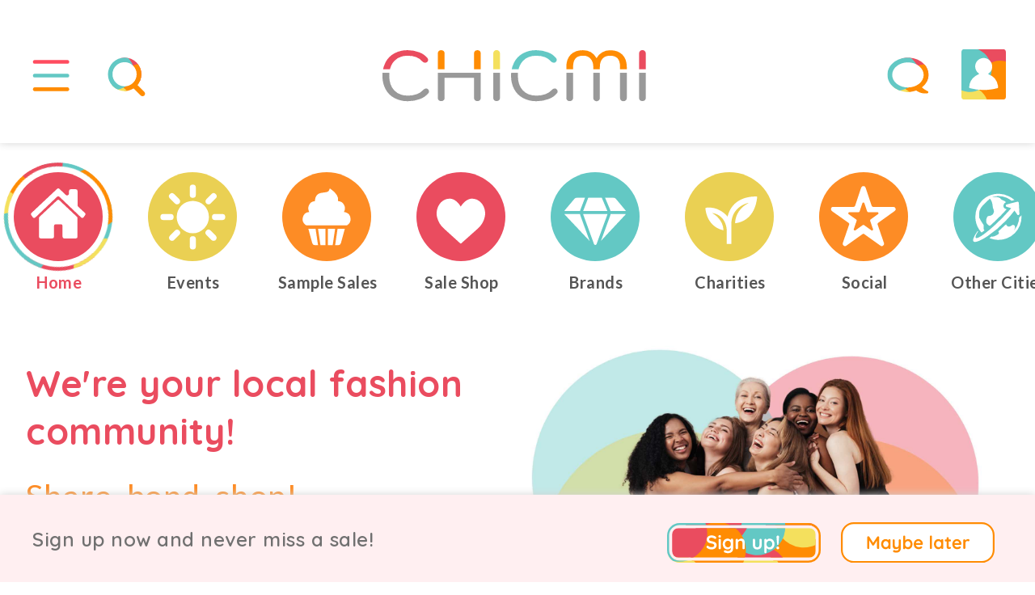

--- FILE ---
content_type: text/html; charset=utf-8
request_url: https://www.chicmi.com/fi/
body_size: 13907
content:
<!doctype html>
    <html lang="en-us">

    <head>
        <meta charset="utf-8">

        <meta http-equiv="Content-type" content="text/html; charset=UTF-8" />
                    <meta http-equiv="Content-language" content="en-us" />
                <title>CHICMI Finland - The Finland Fashion Community</title>
        <meta name='description' content='Join the Finland fashion community to find sample sales, discover great events, shop at exclusive prices, buy and sell pre-owned and more!' />
                    <meta name='keywords' content='fashion calendar,fashion diary,fashion event,sample sales,exhibition,fashion,shopping,event' />
        
        <meta name="viewport" content="width=device-width,initial-scale=1,maximum-scale=1,user-scalable=0"/>

                
        
                <script src='https://static.chicmi.com/js/prod.1723024136.min.js' type='text/javascript' async='async'></script>
        <script src='https://static.chicmi.com/js/hls.js' async='async'></script>
                    <link href='https://static.chicmi.com/css/prod.1723024136.min.css' rel='stylesheet' type='text/css' />
                                                <meta name="fo-verify" content="316de4b7-6134-447c-a05d-c2ba5c7ee2fa">
        <link rel="stylesheet" href="https://pro.fontawesome.com/releases/v5.15.2/css/all.css" integrity="sha384-yJpxAFV0Ip/w63YkZfDWDTU6re/Oc3ZiVqMa97pi8uPt92y0wzeK3UFM2yQRhEom" crossorigin="anonymous">
        <link rel="preconnect" href="https://fonts.googleapis.com">
        <link rel="preconnect" href="https://fonts.gstatic.com" crossorigin>
        <link href="https://fonts.googleapis.com/css2?family=Quicksand:wght@300;400;500;600;700&display=swap" rel="stylesheet">
        <link href="https://fonts.googleapis.com/css2?family=Lato:wght@300;400;700&display=swap" rel="stylesheet">
        <link rel="apple-touch-icon" sizes="180x180" href="/apple-touch-icon.png">
        <link rel="icon" type="image/png" sizes="32x32" href="/favicon-32x32.png">
        <link rel="icon" type="image/png" sizes="16x16" href="/favicon-16x16.png">
        <link rel="manifest" href="/site.webmanifest">
        <link rel="mask-icon" href="/safari-pinned-tab.svg" color="#5bbad5">
        <meta name="msapplication-TileColor" content="#2b5797">
        <meta name="theme-color" content="#ffffff">
        <meta name="application-name" content="Chicmi">
        <meta name="msapplication-TileColor" content="#00aba9">
        <meta name="theme-color" content="#019e94">
        <meta name='ir-site-verification-token' value='2138101986' />
        <link rel="alternate" type="application/rss+xml" title="RSS" href="https://www.chicmi.com/fi/feed/" />        <meta property="fb:pages" content="732620446880452" />
        <meta name="slack-app-id" content="A7CU3H1B3">
        
                <link rel='canonical' href='https://www.chicmi.com/fi/' />

        
        <meta name="twitter:card" content="summary">
    <meta name="twitter:site" content="@Chicmi_Official">
    <meta name="twitter:creator" content="@Chicmi_Official">
<meta name="twitter:app:name:iphone" content="Chicmi">
<meta name="twitter:app:id:iphone" content="922234795">
<meta name="twitter:app:name:ipad" content="Chicmi">
<meta name="twitter:app:id:ipad" content="922234795">
<meta name="twitter:app:name:googleplay" content="Chicmi">
<meta name="twitter:app:id:googleplay" content="com.chicmi.chicmi">

<meta property='fb:app_id' content='940304952657223' />
<meta property="og:title" content="CHICMI Finland - The Finland Fashion Community" />
<meta name="twitter:title" content="CHICMI Finland - The Finland Fashion Community" />
<meta property="og:url" content="https://www.chicmi.com/fi/" />
<meta property="og:site_name" content="Chicmi" />
<meta property="og:type" content="website" />
<meta property="og:locale" content="en_US" />
<meta property="og:description" content="Join the Finland fashion community to find sample sales, discover great events, shop at exclusive prices, buy and sell pre-owned and more!" />
<meta name="twitter:description" content="Join the Finland fashion community to find sample sales, discover great events, shop at exclusive prices, buy and sell pre-owned and more!" />
<meta property="og:image" content="https://media.chicmi.com/285748-preview.jpg" />
<meta name="twitter:image:src" content="https://media.chicmi.com/285748-preview.jpg" />
 

        
            <!-- Facebook Pixel Code -->
            <script>
            !function(f,b,e,v,n,t,s){if(f.fbq)return;n=f.fbq=function(){n.callMethod?
            n.callMethod.apply(n,arguments):n.queue.push(arguments)};if(!f._fbq)f._fbq=n;
            n.push=n;n.loaded=!0;n.version='2.0';n.queue=[];t=b.createElement(e);t.async=!0;
            t.src=v;s=b.getElementsByTagName(e)[0];s.parentNode.insertBefore(t,s)}(window,
            document,'script','//connect.facebook.net/en_US/fbevents.js');

                            fbq('init', '804580956286424');
                        fbq('track', "PageView");
                        </script>
            <noscript><img height="1" width="1" style="display:none"
            src="https://www.facebook.com/tr?id=804580956286424&ev=PageView&noscript=1"
            /></noscript>
            <!-- End Facebook Pixel Code -->

            <!-- ShareASale tag -->
            <script src="https://www.dwin1.com/19038.js" type="text/javascript" defer="defer"></script>
            <!-- End ShareASale tag -->

            <!-- Global site tag (gtag.js) - Google Analytics -->
            <script async src="https://www.googletagmanager.com/gtag/js?id=G-0V9JNNFR26"></script>
            <script>
              window.dataLayer = window.dataLayer || [];
              function gtag(){dataLayer.push(arguments);}
              gtag('js', new Date());

              gtag('config', 'G-0V9JNNFR26');
            </script>

        
        
        
    </head>
    
    <body>
    
                    <script>
              (function(i,s,o,g,r,a,m){i['GoogleAnalyticsObject']=r;i[r]=i[r]||function(){
              (i[r].q=i[r].q||[]).push(arguments)},i[r].l=1*new Date();a=s.createElement(o),
              m=s.getElementsByTagName(o)[0];a.async=1;a.src=g;m.parentNode.insertBefore(a,m)
              })(window,document,'script','//www.google-analytics.com/analytics.js','ga');

              ga('create', 'UA-56711126-1', 'auto');
                            ga('send', 'pageview');

            </script>
        
        
            <div id='public-header-container'>

                <div class='public-header'>

                    
                        <div class='public-header-left'>
                            <div class='public-header-button public-header-menu-button'>
                                <a href='#' class='toggle-menu-link' id='public-header-menu-button-link' title='Show main menu'>
                                    <img src='https://static.chicmi.com/images/cv2/top-nav-menu-bg.svg' class='menu top-nav-background' alt='CHICMI main menu' title='CHICMI main menu'>
                                    <img src='https://static.chicmi.com/images/cv2/top-nav-menu.svg' class='menu' alt='CHICMI main menu' title='CHICMI main menu'>
                                    <img src='https://static.chicmi.com/images/cv2/top-nav-close.svg' class='menu top-nav-close' alt='Hide main menu' title='Hide main menu'>
                                </a>
                            </div>
                            <div class='public-header-button public-header-search-button'>
                                                                                                            <a href='#' class='show-search-link' id='public-header-search-button-link' title='Search for events and brands'>
                                            <img src='https://static.chicmi.com/images/cv2/top-nav-search-bg.svg' class='search top-nav-background' alt='Search CHICMI' title='Search CHICMI'>
                                            <img src='https://static.chicmi.com/images/cv2/top-nav-search.svg' class='search' alt='Search CHICMI' title='Search CHICMI'>
                                            <img src='https://static.chicmi.com/images/cv2/top-nav-close.svg' class='menu top-nav-close' alt='Hide Search' title='Hide Search'>
                                        </a>
                                                                                                </div>
                        </div>


                        <div class='public-header-right'>

                            <div class='public-header-button public-header-chat-button'>
                                <a href='#' id='public-header-chat-link' onClick='userChatListToggle(event)' title='Show your chats'>
                                    <img src='https://static.chicmi.com/images/cv2/top-nav-chat-bg.svg' alt='Your CHICMI Chats' title='Your CHICMI Chats' class='chat top-nav-background'>
                                    <img src='https://static.chicmi.com/images/cv2/top-nav-chat-4.svg' alt='Your CHICMI Chats' title='Your CHICMI Chats' class='chat'>
                                    <img src='https://static.chicmi.com/images/cv2/top-nav-close.svg' class='menu top-nav-close' alt='Hide CHICMI Chats' title='Hide CHICMI Chats'>
                                    <div id='header-chats-count' class='animate-fade-in' style='display:none'></div>
                                </a>
                            </div>
                            <div class='public-header-button public-header-profile-button'>
                                                                    <a href='#' id='public-header-profile-link' title='Your Chicmi profile'>
                                                                                                            <img src='https://static.chicmi.com/images/cv2/top-nav-chat-bg.svg' alt='Your CHICMI Chats' title='Your CHICMI Chats' class='chat top-nav-background'>
                                        <img src='https://static.chicmi.com/images/cv2/top-nav-profile-empty.svg' alt='Your Profile' title='Your Profile' class='public-header-avatar-empty' />
                                                                    </a>
                            </div>
                        </div>

                        <div id='header-notifications-container' class='header-notifications-container'>
                            <div id='header-notifications' class='header-notifications-box'>
                                <div class='header-notifications-loading'>Loading...</div>
                            </div>
                            <div class='header-notifications-footer'>
                                <a href='/my-orders/' title='Your orders'>All Your Orders</a>
                            </div>
                        </div>

                        
                        <div class='public-header-logo'>
                                                            <a href='/fi/'>
                                    <img src='https://static.chicmi.com/images/cv2/chicmi-logo.svg' alt='Chicmi - Explore Your City&#039;s Fashion' title='Chicmi - Explore Your City&#039;s Fashion' />
                                </a>
                            
                        </div>

                    
                </div>

            </div>

            <div id='search-results-container' role='search'>
                <div id='search-results-background'></div>
                <div id='search-results-results'></div>
                <div id='search-results-form'>
                    <div id='search-results-input'>
                        <img class='search-results-icon' src='https://static.chicmi.com/images/cv2/search-icon.svg' alt='Search CHICMI' title='Search Chicmi'>
                        <input type='text' placeholder='Search brands and events' id='global-search-text' aria-label="Search for brands or events" />
                    </div>
                </div>
            </div>

            <div id='public-menu-background' class='menu-background-hidden'><div class='fade'></div><div class='blur'></div></div>

            <div id='public-header-menu-container' class='menu-hidden' role='navigation' aria-label='Main menu'>

                <div id='public-header-menu'>

                    <div class='public-header-menu-items'>
                        <div class='public-header-menu-items-inner'>
                            <div class='cv2-menu-main'>
                                <div class='cv2-menu-main-item'>
                                    <a href='/fi/'>
                                        <div><img src='https://static.chicmi.com/images/cv2/circle-nav-home-plain.svg' alt='CHICMI Home'></div>
                                        <div class='cv2-menu-main-item-text'>Home</div>
                                    </a>
                                </div><div class='cv2-menu-main-item'>
                                    <a href='/fi/trade/'>
                                        <div><img src='https://static.chicmi.com/images/cv2/circle-nav-charities-plain.svg' alt='CHICMI Shop'></div>
                                        <div class='cv2-menu-main-item-text'>Sale Shop</div>
                                    </a>
                                </div><div class='cv2-menu-main-item'>
                                    <a href='/fi/events/'>
                                        <div><img src='https://static.chicmi.com/images/cv2/circle-nav-events-plain.svg' alt='CHICMI Events'></div>
                                        <div class='cv2-menu-main-item-text'>Events</div>
                                    </a>
                                </div><div class='cv2-menu-main-item'>
                                    <a href='/fi/charities/'>
                                        <div><img src='https://static.chicmi.com/images/cv2/circle-nav-trade-plain.svg' alt='CHICMI Charities'></div>
                                        <div class='cv2-menu-main-item-text'>Charities</div>
                                    </a>
                                </div><div class='cv2-menu-main-item cv2-menu-main-item-two-line'>
                                    <a href='/fi/sample-sales/'>
                                        <div><img src='https://static.chicmi.com/images/cv2/circle-nav-samples-plain.svg' alt='CHICMI Sample Sales'></div>
                                        <div class='cv2-menu-main-item-text'>Sample Sales</div>
                                    </a>
                                </div><div class='cv2-menu-main-item'>
                                    <a href='/fi/social/'>
                                        <div><img src='https://static.chicmi.com/images/cv2/circle-nav-heroes-plain.svg' alt='CHICMI Social'></div>
                                        <div class='cv2-menu-main-item-text'>Social</div>
                                    </a>
                                </div><div class='cv2-menu-main-item'>
                                    <a href='/fi/brands/'>
                                        <div><img src='https://static.chicmi.com/images/cv2/circle-nav-brands-plain.svg' alt='CHICMI Brands'></div>
                                        <div class='cv2-menu-main-item-text'>Brands</div>
                                    </a>
                                </div><div class='cv2-menu-main-item cv2-menu-main-item-two-line'>
                                    <a href='/change-city/'>
                                        <div><img src='https://static.chicmi.com/images/cv2/circle-nav-worldwide-plain.svg' alt='Change Your City'></div>
                                        <div class='cv2-menu-main-item-text'>Other Cities</div>
                                    </a>
                                </div>
                            </div>

                            <div class='cv2-menu-sub'>
                                <div class='cv2-menu-sub-item'>
                                    <a href='/for-brands/' alt='For Brands'>
                                        For Brands
                                    </a>
                                </div><div class='cv2-menu-sub-item'>
                                    <a href='/about/' alt='About CHICMI'>
                                        About
                                    </a>
                                    |
                                    <a href='/contact/' alt='Contact CHICMI'>
                                        Contact
                                    </a>
                                </div><div class='cv2-menu-sub-item'>
                                    <a href='/terms/' alt='CHICMI Terms'>
                                        Terms
                                    </a>
                                    |
                                    <a href='/privacy/' alt='CHICMI Privacy Policy'>
                                        Privacy
                                    </a>
                                </div>
                            </div>
                        </div>
                    </div>

                </div>

            </div>

            <div id='public-body' role='main'>

                
                

        
        
        
<div class='cv2-separator'>

    <div class='cv2-circles'>

                <div class='owl-event-scroller-container chicmi-carousel-container' data-show-all='yes' data-carousel-id='main-nav'>
            <div class='owl-event-scroller chicmi-carousel' onScroll='chicmiCarouselScroll(event)'>
                <div class='item-card-carousel item item-selected' data-carousel-id='online'>
                    <a title='Chicmi Home' href='/fi/'>
                        <div class='card-image card-image-center'>
                            <div class='card-image card-image-ring'><img src='https://static.chicmi.com/images/cv2/circle-nav-active.svg' class='slow-spin desktop-only'><img src='https://static.chicmi.com/images/cv2/circle-nav-active-mobile.svg' class='slow-spin mobile-only'></div>                            <img src='https://static.chicmi.com/images/cv2/circle-nav-home.svg' class='card-image-icon card-image-icon-default'>
                            <img src='https://static.chicmi.com/images/cv2/circle-nav-home-hover.svg' class='card-image-icon card-image-icon-hover'>
                            <img src='https://static.chicmi.com/images/cv2/circle-nav-home-active.svg' class='card-image-icon card-image-icon-active'>
                        </div>
                    </a>
                    <a href='/fi/'>
                        <div class='title title-active-red'>Home</div>
                    </a>
                </div><div class='item-card-carousel item ' data-carousel-id='events'>
                    <a title='Fashion Events' href='/fi/events/'>
                        <div class='card-image card-image-center'>
                                                        <img src='https://static.chicmi.com/images/cv2/circle-nav-events.svg' class='card-image-icon'>
                        </div>
                    </a>
                    <a href='/fi/events/'>
                        <div class='title title-active-yellow'>Events</div>
                    </a>
                </div><div class='item-card-carousel item ' data-carousel-id='sample-sales'>
                    <a title='Sample Sales' href='/fi/sample-sales/'>
                        <div class='card-image card-image-center'>
                                                        <img src='https://static.chicmi.com/images/cv2/circle-nav-samples.svg' class='card-image-icon'>
                        </div>
                    </a>
                    <a href='/fi/sample-sales/'>
                        <div class='title title-active-orange'>Sample Sales</div>
                    </a>
                </div><div class='item-card-carousel item ' data-carousel-id='trade'>
                    <a title='Shop Online' href='/fi/trade/'>
                        <div class='card-image card-image-center'>
                                                        <img src='https://static.chicmi.com/images/cv2/circle-nav-charities.svg' class='card-image-icon'>
                        </div>
                    </a>
                    <a href='/fi/trade/'>
                        <div class='title title-active-red'>Sale Shop</div>
                    </a>
                </div><div class='item-card-carousel item ' data-carousel-id='brands'>
                    <a title='Fashion Brands' href='/fi/brands/'>
                        <div class='card-image card-image-center'>
                                                        <img src='https://static.chicmi.com/images/cv2/circle-nav-brands.svg' class='card-image-icon'>                            
                        </div>
                    </a>
                    <a href='/fi/brands/'>
                        <div class='title title-active-blue'>Brands</div>
                    </a>
                </div><div class='item-card-carousel item ' data-carousel-id='charities'>
                    <a title='Charities' href='/fi/charities/'>
                        <div class='card-image card-image-center'>
                                                        <img src='https://static.chicmi.com/images/cv2/circle-nav-trade.svg' class='card-image-icon'>
                        </div>
                    </a>
                    <a href='/fi/charities/'>
                        <div class='title title-active-red'>Charities</div>
                    </a>
                </div><div class='item-card-carousel item ' data-carousel-id='social'>
                    <a title='Social' href='/fi/social/'>
                        <div class='card-image card-image-center'>
                                                        <img src='https://static.chicmi.com/images/cv2/circle-nav-heroes.svg' class='card-image-icon'>
                        </div>
                    </a>
                    <a href='/fi/social/'>
                        <div class='title title-active-orange'>Social</div>
                    </a>
                </div><div class='item-card-carousel item ' data-carousel-id='cities'>
                    <a title='Other Cities' href='/change-city/'>
                        <div class='card-image card-image-center'>
                                                        <img src='https://static.chicmi.com/images/cv2/circle-nav-worldwide.svg' class='card-image-icon'>
                        </div>
                    </a>
                    <a href='/change-city/'>
                        <div class='title title-active-blue'>Other Cities</div>
                    </a>
                </div>
            </div>
        </div>

    </div>

</div>


<div class='cv2-separator'>

    <div class='cv2-home-banner'>

        <div class='cv2-home-banner-left'>
            <div class='cv2-home-banner-left-content'>
                                    <h1>We're your local fashion community!</h1>
                                <h2>Share, bond, shop!</h2>

                                    <div class='cv2-home-banner-signup'>
                        <a href='/signup/' class='cv2-home-banner-cta'>
                            <img src='https://static.chicmi.com/images/cv2/home-hero-cta.svg' alt='Sign Up for CHICMI' title='Sign Up for CHICMI'>
                        </a>
                        <a href='/change-city/' class='cv2-home-banner-cta cv2-home-banner-cta-city'>
                            <img src='https://static.chicmi.com/images/cv2/button-change-city.svg' alt='Join the CHICMI fam' title='Join the CHICMI fam'>
                        </a>
                    </div>
                

            </div>

        </div>

        <div class='cv2-home-banner-right'>
            <img src='https://static.chicmi.com/images/cv2/home-hero.jpg' alt='Join the CHICMI social movement for circular fashion!' title='Join the CHICMI social movement for circular fashion'>
        </div>

                    <div class='cv2-home-banner-signup-mobile'>
                <a href='/signup/' class='cv2-home-banner-cta'>
                    <img src='https://static.chicmi.com/images/cv2/home-hero-cta.svg' alt='Sign Up for CHICMI' title='Sign Up for CHICMI'>
                </a>
                <a href='/change-city/' class='cv2-home-banner-cta cv2-home-banner-cta-city'>
                    <img src='https://static.chicmi.com/images/cv2/button-change-city.svg' alt='Join the CHICMI fam' title='Join the CHICMI fam'>
                </a>
            </div>
        
    </div>

</div>

<div class='cv2-separator cv2-separator-red-band'>

    
        <div class='cv2-red-circles'>
            <div class='cv2-red-circles-title'>We are a community of people who care about fashion!</div>

            <div class='cv2-red-circles-container'>
                <div class='cv2-red-circle'>
                    <div class='cv2-red-circle-icon'><img src='https://static.chicmi.com/images/cv2/benefit-sustainability.svg' alt='CHICMI is Sustainable'></div>
                    <div class='cv2-red-circle-label'>Sustainability</div>
                </div><div class='cv2-red-circle'>
                    <div class='cv2-red-circle-icon'><img src='https://static.chicmi.com/images/cv2/benefit-fair-pay.svg' alt='CHICMI supports Fair Pay'></div>
                    <div class='cv2-red-circle-label'>Fair Pay</div>
                </div><div class='cv2-red-circle'>
                    <div class='cv2-red-circle-icon'><img src='https://static.chicmi.com/images/cv2/benefit-creativity.svg' alt='CHICMI supports Creativity'></div>
                    <div class='cv2-red-circle-label'>Creativity</div>
                </div><div class='cv2-red-circle'>
                    <div class='cv2-red-circle-icon'><img src='https://static.chicmi.com/images/cv2/benefit-diversity.svg' alt='CHICMI supports Diversity'></div>
                    <div class='cv2-red-circle-label'>Diversity</div>
                </div>

            </div>

        </div>

    
</div>

<div class='cv2-separator'>

    <div class='cv2-home-screenshots'>

                    <div class='cv2-home-screenshots-title cv2-home-orange-title'>We make fashion fairer, more fun and more inclusive!</div>
        

        <div class='cv2-home-screenshots-container'>
            <a class='cv2-home-screenshot' href='/fi/events/'>
                <div class='cv2-home-screenshot-title title-red'>Go</div>
                <div class='cv2-home-screenshot-strap'>
                Discover awesome fashion events and sample sales in your local area!
                </div>
                <div class='cv2-home-screenshot-image'><img src='https://static.chicmi.com/images/cv2/home-meet-uk.png' alt='Meet'></div>
            </a><a class='cv2-home-screenshot' href='/fi/sample-sales/'>
                <div class='cv2-home-screenshot-title title-blue'>Shop</div>
                <div class='cv2-home-screenshot-strap'>Find new brands to love and shop them at exclusive prices!</div>
                <div class='cv2-home-screenshot-image'><img src='https://static.chicmi.com/images/cv2/home-support.png' alt='Support'></div>
            </a><a class='cv2-home-screenshot' href='/fi/charities/'>
                <div class='cv2-home-screenshot-title title-orange'>Support</div>
                <div class='cv2-home-screenshot-strap'>We support indie brands and underfunded charities as we shop!</div>
                <div class='cv2-home-screenshot-image'><img src='https://static.chicmi.com/images/cv2/home-do-good.png' alt='Do Good'></div>
            </a><a class='cv2-home-screenshot' href='/fi/trade/'>
                <div class='cv2-home-screenshot-title title-yellow'>Trade</div>
                <div class='cv2-home-screenshot-strap'>Sell, buy, swap and exchange fashion with others in the community!</div>
                <div class='cv2-home-screenshot-image'><img src='https://static.chicmi.com/images/cv2/home-share.png' alt='Share'></div>
            </a>
        </div>

    </div>

</div>


    <div class='c2v-separator'>

        <div class='cv2-home-orange-title cv2-home-trending-title'>Trending Now</div>

        <div class='owl-trending-carousel-container' id='owl-trending-carousel-container'>
            <div class='owl-trending-carousel'>

                
                    <div class='item cv2-trending-item'>
                        <div class='item cv2-trending-item-outer' style="background-image:url('https://static.chicmi.com/images/cv2/pastel-background.svg')">
                            <div class='cv2-trending-item-inner'>
                                <div class='cv2-trending-item-user'>
                                    <a href='https://www.chicmi.com/brand/vidiblak/' class='cv2-trending-item-user-link'>
                                        <div>
                                            <div class='cv2-profile-icon-background'>
                                                <img src='https://static.chicmi.com/images/cv2/profile-background.svg' alt='@Vidi Blak' class='cv2-profile-icon-background-background'>
                                                <img src='https://media.chicmi.com/1357487-logo.jpg' alt='@Vidi Blak' class='cv2-profile-icon-background-image'>
                                            </div>
                                        </div>
                                        <div class='cv2-trending-item-username'>Vidi Blak</div>
                                    </a>
                                    
                                                                                    <a href='#' class='cv2-follow-button-large'>
                                                Follow
                                            </a>
                                        
                                                                    </div>
                                <div class='cv2-trending-item-quote-container'>
                                    <img src='https://static.chicmi.com/images/cv2/quote-left.svg' class='cv2-trending-quote-left'>
                                    <div class='cv2-trending-item-quote'>
                                        Your Party Style, Sustainably Yours – 70% Off

It’s almost here!

In just 5 days, VIDI|BLAK’s biggest sale of the season begins. Elevate your holiday style with luxurious, sustainable party looks – all at an incredible 70% off!                                    </div>
                                    <img src='https://static.chicmi.com/images/cv2/quote-right.svg' class='cv2-trending-quote-right'>
                                </div>
                                <div class='cv2-trending-item-target'>
                                    <a href='https://www.chicmi.com/flash/vidi-blak-sample-event-sustain-december-2024/'>VIDI|BLAK Sample Event: Sustainable Elegance Unveiled</a>
                                </div>
                                                                    <div class='cv2-trending-item-stats'><a class='cv2-trending-item-stat' href='https://www.chicmi.com/flash/vidi-blak-sample-event-sustain-december-2024/'> 
                                                <img src='https://static.chicmi.com/images/cv2/item-views.svg'> 3675 Views<br>
                                            </a><a class='cv2-trending-item-stat' href='https://www.chicmi.com/flash/vidi-blak-sample-event-sustain-december-2024/'>
                                                <img src='https://static.chicmi.com/images/cv2/item-comments.svg'> 1 Comments<br>
                                            </a></div>
                                                            </div>
                        </div>
                    </div>

                
                    <div class='item cv2-trending-item'>
                        <div class='item cv2-trending-item-outer' style="background-image:url('https://static.chicmi.com/images/cv2/pastel-background.svg')">
                            <div class='cv2-trending-item-inner'>
                                <div class='cv2-trending-item-user'>
                                    <a href='https://www.chicmi.com/brand/umi1/' class='cv2-trending-item-user-link'>
                                        <div>
                                            <div class='cv2-profile-icon-background'>
                                                <img src='https://static.chicmi.com/images/cv2/profile-background.svg' alt='@U.Mi-1' class='cv2-profile-icon-background-background'>
                                                <img src='https://media.chicmi.com/37401-logo.jpg' alt='@U.Mi-1' class='cv2-profile-icon-background-image'>
                                            </div>
                                        </div>
                                        <div class='cv2-trending-item-username'>U.Mi-1</div>
                                    </a>
                                    
                                                                                    <a href='#' class='cv2-follow-button-large'>
                                                Follow
                                            </a>
                                        
                                                                    </div>
                                <div class='cv2-trending-item-quote-container'>
                                    <img src='https://static.chicmi.com/images/cv2/quote-left.svg' class='cv2-trending-quote-left'>
                                    <div class='cv2-trending-item-quote'>
                                        Buy! you would LOVE it! Makes fab Christmas presents too. Looks great on men and women. 
Looking forward to shipping out your chosen pieces to you!                                    </div>
                                    <img src='https://static.chicmi.com/images/cv2/quote-right.svg' class='cv2-trending-quote-right'>
                                </div>
                                <div class='cv2-trending-item-target'>
                                    <a href='https://www.chicmi.com/flash/u-mi-1-online-sample-sale-december-2023/'>U.Mi-1 Online Sample Sale</a>
                                </div>
                                                                    <div class='cv2-trending-item-stats'><a class='cv2-trending-item-stat' href='https://www.chicmi.com/flash/u-mi-1-online-sample-sale-december-2023/'> 
                                                <img src='https://static.chicmi.com/images/cv2/item-views.svg'> 2424 Views<br>
                                            </a><a class='cv2-trending-item-stat' href='https://www.chicmi.com/flash/u-mi-1-online-sample-sale-december-2023/'>
                                                <img src='https://static.chicmi.com/images/cv2/item-comments.svg'> 6 Comments<br>
                                            </a></div>
                                                            </div>
                        </div>
                    </div>

                
                    <div class='item cv2-trending-item'>
                        <div class='item cv2-trending-item-outer' style="background-image:url('https://static.chicmi.com/images/cv2/pastel-background.svg')">
                            <div class='cv2-trending-item-inner'>
                                <div class='cv2-trending-item-user'>
                                    <a href='https://www.chicmi.com/user/shirleykristensen/' class='cv2-trending-item-user-link'>
                                        <div>
                                            <div class='cv2-profile-icon-background'>
                                                <img src='https://static.chicmi.com/images/cv2/profile-background.svg' alt='@shirleykristensen' class='cv2-profile-icon-background-background'>
                                                <img src='https://static.chicmi.com/images/cake-400-square/cake-11.png' alt='@shirleykristensen' class='cv2-profile-icon-background-image'>
                                            </div>
                                        </div>
                                        <div class='cv2-trending-item-username'>shirleykristensen</div>
                                    </a>
                                    
                                                                                    <a href='#' class='cv2-follow-button-large cv2-follow-154591' onClick='followUserVersion2(event)' data-id='154591'>
                                                Follow
                                            </a>
                                        
                                                                    </div>
                                <div class='cv2-trending-item-quote-container'>
                                    <img src='https://static.chicmi.com/images/cv2/quote-left.svg' class='cv2-trending-quote-left'>
                                    <div class='cv2-trending-item-quote'>
                                        This is a great way of shopping private, I will definitely pass this on to my friends!👌🐥🌸                                    </div>
                                    <img src='https://static.chicmi.com/images/cv2/quote-right.svg' class='cv2-trending-quote-right'>
                                </div>
                                <div class='cv2-trending-item-target'>
                                    <a href='https://www.chicmi.com/flash/paradise-row-online-sample-sal-february-2023/'>Paradise Row Online Sample Sale</a>
                                </div>
                                                                    <div class='cv2-trending-item-stats'><a class='cv2-trending-item-stat' href='https://www.chicmi.com/flash/paradise-row-online-sample-sal-february-2023/'> 
                                                <img src='https://static.chicmi.com/images/cv2/item-views.svg'> 5801 Views<br>
                                            </a><a class='cv2-trending-item-stat' href='https://www.chicmi.com/flash/paradise-row-online-sample-sal-february-2023/'>
                                                <img src='https://static.chicmi.com/images/cv2/item-comments.svg'> 7 Comments<br>
                                            </a></div>
                                                            </div>
                        </div>
                    </div>

                
                    <div class='item cv2-trending-item'>
                        <div class='item cv2-trending-item-outer' style="background-image:url('https://static.chicmi.com/images/cv2/pastel-background.svg')">
                            <div class='cv2-trending-item-inner'>
                                <div class='cv2-trending-item-user'>
                                    <a href='https://www.chicmi.com/brand/chicmiofficial/' class='cv2-trending-item-user-link'>
                                        <div>
                                            <div class='cv2-profile-icon-background'>
                                                <img src='https://static.chicmi.com/images/cv2/profile-background.svg' alt='@CHICMI' class='cv2-profile-icon-background-background'>
                                                <img src='https://media.chicmi.com/899456-logo.jpg' alt='@CHICMI' class='cv2-profile-icon-background-image'>
                                            </div>
                                        </div>
                                        <div class='cv2-trending-item-username'>CHICMI</div>
                                    </a>
                                    
                                                                                    <a href='#' class='cv2-follow-button-large'>
                                                Follow
                                            </a>
                                        
                                                                    </div>
                                <div class='cv2-trending-item-quote-container'>
                                    <img src='https://static.chicmi.com/images/cv2/quote-left.svg' class='cv2-trending-quote-left'>
                                    <div class='cv2-trending-item-quote'>
                                        Wishing our CHICMI fam a wonderful 2023 - we are so excited for what’s to come! What events and sales are you most looking forward to this year? 🥳😘                                    </div>
                                    <img src='https://static.chicmi.com/images/cv2/quote-right.svg' class='cv2-trending-quote-right'>
                                </div>
                                <div class='cv2-trending-item-target'>
                                    <a href='https://www.chicmi.com/brand/chicmiofficial/'>CHICMI</a>
                                </div>
                                                            </div>
                        </div>
                    </div>

                
                    <div class='item cv2-trending-item'>
                        <div class='item cv2-trending-item-outer' style="background-image:url('https://static.chicmi.com/images/cv2/pastel-background.svg')">
                            <div class='cv2-trending-item-inner'>
                                <div class='cv2-trending-item-user'>
                                    <a href='https://www.chicmi.com/brand/cocomoka/' class='cv2-trending-item-user-link'>
                                        <div>
                                            <div class='cv2-profile-icon-background'>
                                                <img src='https://static.chicmi.com/images/cv2/profile-background.svg' alt='@COCO MOKA' class='cv2-profile-icon-background-background'>
                                                <img src='https://media.chicmi.com/842794-logo.jpg' alt='@COCO MOKA' class='cv2-profile-icon-background-image'>
                                            </div>
                                        </div>
                                        <div class='cv2-trending-item-username'>COCO MOKA</div>
                                    </a>
                                    
                                                                                    <a href='#' class='cv2-follow-button-large'>
                                                Follow
                                            </a>
                                        
                                                                    </div>
                                <div class='cv2-trending-item-quote-container'>
                                    <img src='https://static.chicmi.com/images/cv2/quote-left.svg' class='cv2-trending-quote-left'>
                                    <div class='cv2-trending-item-quote'>
                                        This autumn COCO MOKA was represented at Tuileries Showroom in Paris during September Fashion Week. Our collection had great success among professional buyers. Our brand was complimented for the excellent quality of the fabrics we are using and the invitation we are bringing to the activewear world.                                    </div>
                                    <img src='https://static.chicmi.com/images/cv2/quote-right.svg' class='cv2-trending-quote-right'>
                                </div>
                                <div class='cv2-trending-item-target'>
                                    <a href='https://www.chicmi.com/brand/cocomoka/'>COCO MOKA</a>
                                </div>
                                                            </div>
                        </div>
                    </div>

                
                    <div class='item cv2-trending-item'>
                        <div class='item cv2-trending-item-outer' style="background-image:url('https://static.chicmi.com/images/cv2/pastel-background.svg')">
                            <div class='cv2-trending-item-inner'>
                                <div class='cv2-trending-item-user'>
                                    <a href='https://www.chicmi.com/user/cheryl59/' class='cv2-trending-item-user-link'>
                                        <div>
                                            <div class='cv2-profile-icon-background'>
                                                <img src='https://static.chicmi.com/images/cv2/profile-background.svg' alt='@cheryl59' class='cv2-profile-icon-background-background'>
                                                <img src='https://static.chicmi.com/images/cake-400-square/cake-18.png' alt='@cheryl59' class='cv2-profile-icon-background-image'>
                                            </div>
                                        </div>
                                        <div class='cv2-trending-item-username'>cheryl59</div>
                                    </a>
                                    
                                                                                    <a href='#' class='cv2-follow-button-large cv2-follow-179698' onClick='followUserVersion2(event)' data-id='179698'>
                                                Follow
                                            </a>
                                        
                                                                    </div>
                                <div class='cv2-trending-item-quote-container'>
                                    <img src='https://static.chicmi.com/images/cv2/quote-left.svg' class='cv2-trending-quote-left'>
                                    <div class='cv2-trending-item-quote'>
                                        Last time Fleur had bras in my size, but sadly not this time.  Never mind.  I shall wait for the next sale and maybe I will be lucky then.  They really are gorgeous, special bras.  On the plus side, I have saved a lot of money by being unable to find my size!                                    </div>
                                    <img src='https://static.chicmi.com/images/cv2/quote-right.svg' class='cv2-trending-quote-right'>
                                </div>
                                <div class='cv2-trending-item-target'>
                                    <a href='https://www.chicmi.com/flash/fleur-of-england-online-sample-february-2022/'>Fleur of England Online Sample Sale</a>
                                </div>
                                                                    <div class='cv2-trending-item-stats'><a class='cv2-trending-item-stat' href='https://www.chicmi.com/flash/fleur-of-england-online-sample-february-2022/'> 
                                                <img src='https://static.chicmi.com/images/cv2/item-views.svg'> 10223 Views<br>
                                            </a><a class='cv2-trending-item-stat' href='https://www.chicmi.com/flash/fleur-of-england-online-sample-february-2022/'>
                                                <img src='https://static.chicmi.com/images/cv2/item-comments.svg'> 11 Comments<br>
                                            </a></div>
                                                            </div>
                        </div>
                    </div>

                
                    <div class='item cv2-trending-item'>
                        <div class='item cv2-trending-item-outer' style="background-image:url('https://static.chicmi.com/images/cv2/pastel-background.svg')">
                            <div class='cv2-trending-item-inner'>
                                <div class='cv2-trending-item-user'>
                                    <a href='https://www.chicmi.com/user/Emily007/' class='cv2-trending-item-user-link'>
                                        <div>
                                            <div class='cv2-profile-icon-background'>
                                                <img src='https://static.chicmi.com/images/cv2/profile-background.svg' alt='@Emily007' class='cv2-profile-icon-background-background'>
                                                <img src='https://profiles.chicmi.com/1/48690-large.jpg' alt='@Emily007' class='cv2-profile-icon-background-image'>
                                            </div>
                                        </div>
                                        <div class='cv2-trending-item-username'>Emily007</div>
                                    </a>
                                    
                                                                                    <a href='#' class='cv2-follow-button-large cv2-follow-207341' onClick='followUserVersion2(event)' data-id='207341'>
                                                Follow
                                            </a>
                                        
                                                                    </div>
                                <div class='cv2-trending-item-quote-container'>
                                    <img src='https://static.chicmi.com/images/cv2/quote-left.svg' class='cv2-trending-quote-left'>
                                    <div class='cv2-trending-item-quote'>
                                        Happy Friday CHICMI Fam 🥳the stock is so creative and will take your breath away😍very limited stock so get your order quick with their CHICMI exclusive price ❤️👯‍♂️👯‍♂️🤩                                    </div>
                                    <img src='https://static.chicmi.com/images/cv2/quote-right.svg' class='cv2-trending-quote-right'>
                                </div>
                                <div class='cv2-trending-item-target'>
                                    <a href='https://www.chicmi.com/flash/april-alex-online-sample-sale-february-2022/'>April &amp; Alex Online Sample Sale</a>
                                </div>
                                                                    <div class='cv2-trending-item-stats'><a class='cv2-trending-item-stat' href='https://www.chicmi.com/flash/april-alex-online-sample-sale-february-2022/'> 
                                                <img src='https://static.chicmi.com/images/cv2/item-views.svg'> 10864 Views<br>
                                            </a><a class='cv2-trending-item-stat' href='https://www.chicmi.com/flash/april-alex-online-sample-sale-february-2022/'>
                                                <img src='https://static.chicmi.com/images/cv2/item-comments.svg'> 12 Comments<br>
                                            </a></div>
                                                            </div>
                        </div>
                    </div>

                
                    <div class='item cv2-trending-item'>
                        <div class='item cv2-trending-item-outer' style="background-image:url('https://static.chicmi.com/images/cv2/pastel-background.svg')">
                            <div class='cv2-trending-item-inner'>
                                <div class='cv2-trending-item-user'>
                                    <a href='https://www.chicmi.com/user/indie/' class='cv2-trending-item-user-link'>
                                        <div>
                                            <div class='cv2-profile-icon-background'>
                                                <img src='https://static.chicmi.com/images/cv2/profile-background.svg' alt='@indie' class='cv2-profile-icon-background-background'>
                                                <img src='https://static.chicmi.com/images/cake-400-square/cake-19.png' alt='@indie' class='cv2-profile-icon-background-image'>
                                            </div>
                                        </div>
                                        <div class='cv2-trending-item-username'>indie</div>
                                    </a>
                                    
                                                                                    <a href='#' class='cv2-follow-button-large cv2-follow-154859' onClick='followUserVersion2(event)' data-id='154859'>
                                                Follow
                                            </a>
                                        
                                                                    </div>
                                <div class='cv2-trending-item-quote-container'>
                                    <img src='https://static.chicmi.com/images/cv2/quote-left.svg' class='cv2-trending-quote-left'>
                                    <div class='cv2-trending-item-quote'>
                                        Great sale  bought two necklaces can&#039;t wait to receive them.                                    </div>
                                    <img src='https://static.chicmi.com/images/cv2/quote-right.svg' class='cv2-trending-quote-right'>
                                </div>
                                <div class='cv2-trending-item-target'>
                                    <a href='https://www.chicmi.com/flash/athena-designs-online-sample-s-february-2022-2/'>Athena Designs Online Sample Sale</a>
                                </div>
                                                                    <div class='cv2-trending-item-stats'><a class='cv2-trending-item-stat' href='https://www.chicmi.com/flash/athena-designs-online-sample-s-february-2022-2/'> 
                                                <img src='https://static.chicmi.com/images/cv2/item-views.svg'> 3474 Views<br>
                                            </a><a class='cv2-trending-item-stat' href='https://www.chicmi.com/flash/athena-designs-online-sample-s-february-2022-2/'>
                                                <img src='https://static.chicmi.com/images/cv2/item-comments.svg'> 4 Comments<br>
                                            </a></div>
                                                            </div>
                        </div>
                    </div>

                
                    <div class='item cv2-trending-item'>
                        <div class='item cv2-trending-item-outer' style="background-image:url('https://static.chicmi.com/images/cv2/pastel-background.svg')">
                            <div class='cv2-trending-item-inner'>
                                <div class='cv2-trending-item-user'>
                                    <a href='https://www.chicmi.com/user/Emily007/' class='cv2-trending-item-user-link'>
                                        <div>
                                            <div class='cv2-profile-icon-background'>
                                                <img src='https://static.chicmi.com/images/cv2/profile-background.svg' alt='@Emily007' class='cv2-profile-icon-background-background'>
                                                <img src='https://profiles.chicmi.com/1/48690-large.jpg' alt='@Emily007' class='cv2-profile-icon-background-image'>
                                            </div>
                                        </div>
                                        <div class='cv2-trending-item-username'>Emily007</div>
                                    </a>
                                    
                                                                                    <a href='#' class='cv2-follow-button-large cv2-follow-207341' onClick='followUserVersion2(event)' data-id='207341'>
                                                Follow
                                            </a>
                                        
                                                                    </div>
                                <div class='cv2-trending-item-quote-container'>
                                    <img src='https://static.chicmi.com/images/cv2/quote-left.svg' class='cv2-trending-quote-left'>
                                    <div class='cv2-trending-item-quote'>
                                        awesome fashion tips from Shania and preview pieces in the sale 😱❤️                                    </div>
                                    <img src='https://static.chicmi.com/images/cv2/quote-right.svg' class='cv2-trending-quote-right'>
                                </div>
                                <div class='cv2-trending-item-target'>
                                    <a href='https://www.chicmi.com/flash/renascence-accessories-online-october-2021/'>Renascence Accessories Online Sample Sale</a>
                                </div>
                                                                    <div class='cv2-trending-item-stats'><a class='cv2-trending-item-stat' href='https://www.chicmi.com/flash/renascence-accessories-online-october-2021/'> 
                                                <img src='https://static.chicmi.com/images/cv2/item-views.svg'> 19511 Views<br>
                                            </a><a class='cv2-trending-item-stat' href='https://www.chicmi.com/flash/renascence-accessories-online-october-2021/'>
                                                <img src='https://static.chicmi.com/images/cv2/item-comments.svg'> 21 Comments<br>
                                            </a></div>
                                                            </div>
                        </div>
                    </div>

                
                    <div class='item cv2-trending-item'>
                        <div class='item cv2-trending-item-outer' style="background-image:url('https://static.chicmi.com/images/cv2/pastel-background.svg')">
                            <div class='cv2-trending-item-inner'>
                                <div class='cv2-trending-item-user'>
                                    <a href='https://www.chicmi.com/user/Emily007/' class='cv2-trending-item-user-link'>
                                        <div>
                                            <div class='cv2-profile-icon-background'>
                                                <img src='https://static.chicmi.com/images/cv2/profile-background.svg' alt='@Emily007' class='cv2-profile-icon-background-background'>
                                                <img src='https://profiles.chicmi.com/1/48690-large.jpg' alt='@Emily007' class='cv2-profile-icon-background-image'>
                                            </div>
                                        </div>
                                        <div class='cv2-trending-item-username'>Emily007</div>
                                    </a>
                                    
                                                                                    <a href='#' class='cv2-follow-button-large cv2-follow-207341' onClick='followUserVersion2(event)' data-id='207341'>
                                                Follow
                                            </a>
                                        
                                                                    </div>
                                <div class='cv2-trending-item-quote-container'>
                                    <img src='https://static.chicmi.com/images/cv2/quote-left.svg' class='cv2-trending-quote-left'>
                                    <div class='cv2-trending-item-quote'>
                                        What a creative week we have this week, don&#039;t forget to also check on Maxine&#039;s awesome design and super fun shoes, her beautiful collectables from London Fashion week show that&#039;s as unique as you can get 🥰🥳                                    </div>
                                    <img src='https://static.chicmi.com/images/cv2/quote-right.svg' class='cv2-trending-quote-right'>
                                </div>
                                <div class='cv2-trending-item-target'>
                                    <a href='https://www.chicmi.com/flash/maxine-online-sample-sale-april-2021/'>MAXINE Online Sample Sale</a>
                                </div>
                                                                    <div class='cv2-trending-item-stats'><a class='cv2-trending-item-stat' href='https://www.chicmi.com/flash/maxine-online-sample-sale-april-2021/'> 
                                                <img src='https://static.chicmi.com/images/cv2/item-views.svg'> 14041 Views<br>
                                            </a><a class='cv2-trending-item-stat' href='https://www.chicmi.com/flash/maxine-online-sample-sale-april-2021/'>
                                                <img src='https://static.chicmi.com/images/cv2/item-comments.svg'> 61 Comments<br>
                                            </a></div>
                                                            </div>
                        </div>
                    </div>

                
                    <div class='item cv2-trending-item'>
                        <div class='item cv2-trending-item-outer' style="background-image:url('https://static.chicmi.com/images/cv2/pastel-background.svg')">
                            <div class='cv2-trending-item-inner'>
                                <div class='cv2-trending-item-user'>
                                    <a href='https://www.chicmi.com/user/anamariapinheiro/' class='cv2-trending-item-user-link'>
                                        <div>
                                            <div class='cv2-profile-icon-background'>
                                                <img src='https://static.chicmi.com/images/cv2/profile-background.svg' alt='@anamariapinheiro' class='cv2-profile-icon-background-background'>
                                                <img src='https://static.chicmi.com/images/cake-400-square/cake-17.png' alt='@anamariapinheiro' class='cv2-profile-icon-background-image'>
                                            </div>
                                        </div>
                                        <div class='cv2-trending-item-username'>anamariapinheiro</div>
                                    </a>
                                    
                                                                                    <a href='#' class='cv2-follow-button-large cv2-follow-259357' onClick='followUserVersion2(event)' data-id='259357'>
                                                Follow
                                            </a>
                                        
                                                                    </div>
                                <div class='cv2-trending-item-quote-container'>
                                    <img src='https://static.chicmi.com/images/cv2/quote-left.svg' class='cv2-trending-quote-left'>
                                    <div class='cv2-trending-item-quote'>
                                        Chic I is very important and very nice. Pleased to see your sales. Thank you                                    </div>
                                    <img src='https://static.chicmi.com/images/cv2/quote-right.svg' class='cv2-trending-quote-right'>
                                </div>
                                <div class='cv2-trending-item-target'>
                                    <a href='https://www.chicmi.com/flash/marcell-von-berlin-online-samp-march-2021/'>MARCELL VON BERLIN Online Sample Sale</a>
                                </div>
                                                                    <div class='cv2-trending-item-stats'><a class='cv2-trending-item-stat' href='https://www.chicmi.com/flash/marcell-von-berlin-online-samp-march-2021/'> 
                                                <img src='https://static.chicmi.com/images/cv2/item-views.svg'> 3082 Views<br>
                                            </a><a class='cv2-trending-item-stat' href='https://www.chicmi.com/flash/marcell-von-berlin-online-samp-march-2021/'>
                                                <img src='https://static.chicmi.com/images/cv2/item-comments.svg'> 3 Comments<br>
                                            </a></div>
                                                            </div>
                        </div>
                    </div>

                
                    <div class='item cv2-trending-item'>
                        <div class='item cv2-trending-item-outer' style="background-image:url('https://static.chicmi.com/images/cv2/pastel-background.svg')">
                            <div class='cv2-trending-item-inner'>
                                <div class='cv2-trending-item-user'>
                                    <a href='https://www.chicmi.com/user/perpetuaamoo/' class='cv2-trending-item-user-link'>
                                        <div>
                                            <div class='cv2-profile-icon-background'>
                                                <img src='https://static.chicmi.com/images/cv2/profile-background.svg' alt='@perpetuaamoo' class='cv2-profile-icon-background-background'>
                                                <img src='https://profiles.chicmi.com/1/36390-large.jpg' alt='@perpetuaamoo' class='cv2-profile-icon-background-image'>
                                            </div>
                                        </div>
                                        <div class='cv2-trending-item-username'>perpetuaamoo</div>
                                    </a>
                                    
                                                                                    <a href='#' class='cv2-follow-button-large cv2-follow-155409' onClick='followUserVersion2(event)' data-id='155409'>
                                                Follow
                                            </a>
                                        
                                                                    </div>
                                <div class='cv2-trending-item-quote-container'>
                                    <img src='https://static.chicmi.com/images/cv2/quote-left.svg' class='cv2-trending-quote-left'>
                                    <div class='cv2-trending-item-quote'>
                                        bought a pair of the blue portfolio 3 sunglasses. They are so different to anything I have. Luckily I got the last pair.  Going pro is definitely worth it 😍                                    </div>
                                    <img src='https://static.chicmi.com/images/cv2/quote-right.svg' class='cv2-trending-quote-right'>
                                </div>
                                <div class='cv2-trending-item-target'>
                                    <a href='https://www.chicmi.com/flash/enlist-online-sample-sale-february-2021/'>ENLIST Online Sample Sale</a>
                                </div>
                                                                    <div class='cv2-trending-item-stats'><a class='cv2-trending-item-stat' href='https://www.chicmi.com/flash/enlist-online-sample-sale-february-2021/'> 
                                                <img src='https://static.chicmi.com/images/cv2/item-views.svg'> 5978 Views<br>
                                            </a><a class='cv2-trending-item-stat' href='https://www.chicmi.com/flash/enlist-online-sample-sale-february-2021/'>
                                                <img src='https://static.chicmi.com/images/cv2/item-comments.svg'> 10 Comments<br>
                                            </a></div>
                                                            </div>
                        </div>
                    </div>

                
                    <div class='item cv2-trending-item'>
                        <div class='item cv2-trending-item-outer' style="background-image:url('https://static.chicmi.com/images/cv2/pastel-background.svg')">
                            <div class='cv2-trending-item-inner'>
                                <div class='cv2-trending-item-user'>
                                    <a href='https://www.chicmi.com/user/Emily007/' class='cv2-trending-item-user-link'>
                                        <div>
                                            <div class='cv2-profile-icon-background'>
                                                <img src='https://static.chicmi.com/images/cv2/profile-background.svg' alt='@Emily007' class='cv2-profile-icon-background-background'>
                                                <img src='https://profiles.chicmi.com/1/48690-large.jpg' alt='@Emily007' class='cv2-profile-icon-background-image'>
                                            </div>
                                        </div>
                                        <div class='cv2-trending-item-username'>Emily007</div>
                                    </a>
                                    
                                                                                    <a href='#' class='cv2-follow-button-large cv2-follow-207341' onClick='followUserVersion2(event)' data-id='207341'>
                                                Follow
                                            </a>
                                        
                                                                    </div>
                                <div class='cv2-trending-item-quote-container'>
                                    <img src='https://static.chicmi.com/images/cv2/quote-left.svg' class='cv2-trending-quote-left'>
                                    <div class='cv2-trending-item-quote'>
                                        Wow, this is a sale that get Chicmi tech team excited! Trendy designs, I have to say the cool t-shirt designs, tracksuit bottoms, gym wear, shoes will look equally hot on girls as much as on guys. This a treasure hut with lots of stock, socks, scarves, so personally this sale gets me excited🤩                                    </div>
                                    <img src='https://static.chicmi.com/images/cv2/quote-right.svg' class='cv2-trending-quote-right'>
                                </div>
                                <div class='cv2-trending-item-target'>
                                    <a href='https://www.chicmi.com/flash/antony-morato-online-sample-sa-february-2021/'>Antony Morato Online Sample Sale</a>
                                </div>
                                                                    <div class='cv2-trending-item-stats'><a class='cv2-trending-item-stat' href='https://www.chicmi.com/flash/antony-morato-online-sample-sa-february-2021/'> 
                                                <img src='https://static.chicmi.com/images/cv2/item-views.svg'> 4094 Views<br>
                                            </a><a class='cv2-trending-item-stat' href='https://www.chicmi.com/flash/antony-morato-online-sample-sa-february-2021/'>
                                                <img src='https://static.chicmi.com/images/cv2/item-comments.svg'> 3 Comments<br>
                                            </a></div>
                                                            </div>
                        </div>
                    </div>

                
                    <div class='item cv2-trending-item'>
                        <div class='item cv2-trending-item-outer' style="background-image:url('https://static.chicmi.com/images/cv2/pastel-background.svg')">
                            <div class='cv2-trending-item-inner'>
                                <div class='cv2-trending-item-user'>
                                    <a href='https://www.chicmi.com/user/Emily007/' class='cv2-trending-item-user-link'>
                                        <div>
                                            <div class='cv2-profile-icon-background'>
                                                <img src='https://static.chicmi.com/images/cv2/profile-background.svg' alt='@Emily007' class='cv2-profile-icon-background-background'>
                                                <img src='https://profiles.chicmi.com/1/48690-large.jpg' alt='@Emily007' class='cv2-profile-icon-background-image'>
                                            </div>
                                        </div>
                                        <div class='cv2-trending-item-username'>Emily007</div>
                                    </a>
                                    
                                                                                    <a href='#' class='cv2-follow-button-large cv2-follow-207341' onClick='followUserVersion2(event)' data-id='207341'>
                                                Follow
                                            </a>
                                        
                                                                    </div>
                                <div class='cv2-trending-item-quote-container'>
                                    <img src='https://static.chicmi.com/images/cv2/quote-left.svg' class='cv2-trending-quote-left'>
                                    <div class='cv2-trending-item-quote'>
                                        Cute key rings, belts, shoes, bags, trousers, tops, coats and beautiful dresses! All 70% to 78% off, a treat if you are a Twinset fan and even if you are not a fan yet, totally worth trying out 😍                                    </div>
                                    <img src='https://static.chicmi.com/images/cv2/quote-right.svg' class='cv2-trending-quote-right'>
                                </div>
                                <div class='cv2-trending-item-target'>
                                    <a href='https://www.chicmi.com/flash/twinset-online-sample-sale-february-2021/'>Twinset Online Sample Sale</a>
                                </div>
                                                                    <div class='cv2-trending-item-stats'><a class='cv2-trending-item-stat' href='https://www.chicmi.com/flash/twinset-online-sample-sale-february-2021/'> 
                                                <img src='https://static.chicmi.com/images/cv2/item-views.svg'> 22532 Views<br>
                                            </a><a class='cv2-trending-item-stat' href='https://www.chicmi.com/flash/twinset-online-sample-sale-february-2021/'>
                                                <img src='https://static.chicmi.com/images/cv2/item-comments.svg'> 51 Comments<br>
                                            </a></div>
                                                            </div>
                        </div>
                    </div>

                
                    <div class='item cv2-trending-item'>
                        <div class='item cv2-trending-item-outer' style="background-image:url('https://static.chicmi.com/images/cv2/pastel-background.svg')">
                            <div class='cv2-trending-item-inner'>
                                <div class='cv2-trending-item-user'>
                                    <a href='https://www.chicmi.com/user/Antonnella/' class='cv2-trending-item-user-link'>
                                        <div>
                                            <div class='cv2-profile-icon-background'>
                                                <img src='https://static.chicmi.com/images/cv2/profile-background.svg' alt='@Antonnella' class='cv2-profile-icon-background-background'>
                                                <img src='https://profiles.chicmi.com/1/42460-large.jpg' alt='@Antonnella' class='cv2-profile-icon-background-image'>
                                            </div>
                                        </div>
                                        <div class='cv2-trending-item-username'>Antonnella</div>
                                    </a>
                                    
                                                                                    <a href='#' class='cv2-follow-button-large cv2-follow-51470' onClick='followUserVersion2(event)' data-id='51470'>
                                                Follow
                                            </a>
                                        
                                                                    </div>
                                <div class='cv2-trending-item-quote-container'>
                                    <img src='https://static.chicmi.com/images/cv2/quote-left.svg' class='cv2-trending-quote-left'>
                                    <div class='cv2-trending-item-quote'>
                                        So classy. I find some of the items very wearable even for women!                                    </div>
                                    <img src='https://static.chicmi.com/images/cv2/quote-right.svg' class='cv2-trending-quote-right'>
                                </div>
                                <div class='cv2-trending-item-target'>
                                    <a href='https://www.chicmi.com/flash/billionaire-online-sample-sale-january-2021/'>Billionaire Online Sample Sale</a>
                                </div>
                                                                    <div class='cv2-trending-item-stats'><a class='cv2-trending-item-stat' href='https://www.chicmi.com/flash/billionaire-online-sample-sale-january-2021/'> 
                                                <img src='https://static.chicmi.com/images/cv2/item-views.svg'> 6407 Views<br>
                                            </a><a class='cv2-trending-item-stat' href='https://www.chicmi.com/flash/billionaire-online-sample-sale-january-2021/'>
                                                <img src='https://static.chicmi.com/images/cv2/item-comments.svg'> 45 Comments<br>
                                            </a></div>
                                                            </div>
                        </div>
                    </div>

                
                    <div class='item cv2-trending-item'>
                        <div class='item cv2-trending-item-outer' style="background-image:url('https://static.chicmi.com/images/cv2/pastel-background.svg')">
                            <div class='cv2-trending-item-inner'>
                                <div class='cv2-trending-item-user'>
                                    <a href='https://www.chicmi.com/user/Emily007/' class='cv2-trending-item-user-link'>
                                        <div>
                                            <div class='cv2-profile-icon-background'>
                                                <img src='https://static.chicmi.com/images/cv2/profile-background.svg' alt='@Emily007' class='cv2-profile-icon-background-background'>
                                                <img src='https://profiles.chicmi.com/1/48690-large.jpg' alt='@Emily007' class='cv2-profile-icon-background-image'>
                                            </div>
                                        </div>
                                        <div class='cv2-trending-item-username'>Emily007</div>
                                    </a>
                                    
                                                                                    <a href='#' class='cv2-follow-button-large cv2-follow-207341' onClick='followUserVersion2(event)' data-id='207341'>
                                                Follow
                                            </a>
                                        
                                                                    </div>
                                <div class='cv2-trending-item-quote-container'>
                                    <img src='https://static.chicmi.com/images/cv2/quote-left.svg' class='cv2-trending-quote-left'>
                                    <div class='cv2-trending-item-quote'>
                                        A small sale but many men’s shoes, few jackets for both men and women. Our first Cerruti sale so we are excited 😍                                    </div>
                                    <img src='https://static.chicmi.com/images/cv2/quote-right.svg' class='cv2-trending-quote-right'>
                                </div>
                                <div class='cv2-trending-item-target'>
                                    <a href='https://www.chicmi.com/flash/cerruti-1881-online-sample-sal-january-2021/'>Cerruti 1881 Online Sample Sale</a>
                                </div>
                                                                    <div class='cv2-trending-item-stats'><a class='cv2-trending-item-stat' href='https://www.chicmi.com/flash/cerruti-1881-online-sample-sal-january-2021/'> 
                                                <img src='https://static.chicmi.com/images/cv2/item-views.svg'> 9558 Views<br>
                                            </a><a class='cv2-trending-item-stat' href='https://www.chicmi.com/flash/cerruti-1881-online-sample-sal-january-2021/'>
                                                <img src='https://static.chicmi.com/images/cv2/item-comments.svg'> 25 Comments<br>
                                            </a></div>
                                                            </div>
                        </div>
                    </div>

                
            </div>
        </div>

    </div>


<div class='cv2-separator'>

    <div class='cv2-home-reviews'>

        <div class='cv2-home-reviews-trustpilot'>
            <a href="https://g.page/r/Cc7xdzE9GGLGEBM/review" target="_blank"><img src='https://static.chicmi.com/images/cv2/reviews-dark.svg' alt='Rated Excellent on Google' title='Rated Excellent on Google'></a>

        </div>

        <div class='cv2-home-reviews-list'>

            <div class='owl-reviews-carousel-container' id='owl-reviews-carousel-container'>
                <div class='owl-reviews-carousel'>

                    <div class='item'>
                        <img src='https://static.chicmi.com/images/cv2/quote-left.svg' class='cv2-reviews-quote-left'>
                        Chicmi is my go to when shopping and discovering new brands. The fun never ends :)
                        <img src='https://static.chicmi.com/images/cv2/quote-right.svg' class='cv2-reviews-quote-right'>
                        <div class='cv2-home-reviews-name'>- Summer -</div>
                    </div>

                    <div class='item'>
                        <img src='https://static.chicmi.com/images/cv2/quote-left.svg' class='cv2-reviews-quote-left'>
                        Shopping and friendship rolled into one! Shopping has never been so much fun! :-) &lt;3 
                        <img src='https://static.chicmi.com/images/cv2/quote-right.svg' class='cv2-reviews-quote-right'>
                        <div class='cv2-home-reviews-name'>- Laura Embleton -</div>
                    </div>

                    <div class='item'>
                        <img src='https://static.chicmi.com/images/cv2/quote-left.svg' class='cv2-reviews-quote-left'>
                        Love this site, everyday something new.
                        <img src='https://static.chicmi.com/images/cv2/quote-right.svg' class='cv2-reviews-quote-right'>
                        <div class='cv2-home-reviews-name'>- Lattakiab -</div>
                    </div>

                    <div class='item'>
                        <img src='https://static.chicmi.com/images/cv2/quote-left.svg' class='cv2-reviews-quote-left'>
                        A community of like minded shoppers; exchanging information, ideas and friendships.
                        <img src='https://static.chicmi.com/images/cv2/quote-right.svg' class='cv2-reviews-quote-right'>
                        <div class='cv2-home-reviews-name'>- Shade -</div>
                    </div>

                    <div class='item'>
                        <img src='https://static.chicmi.com/images/cv2/quote-left.svg' class='cv2-reviews-quote-left'>
                        I stumbled across this best kept secret, oh boy, I'm converted. I am a number one CHICMI fan. 
                        <img src='https://static.chicmi.com/images/cv2/quote-right.svg' class='cv2-reviews-quote-right'>
                        <div class='cv2-home-reviews-name'>- Tracey-Jane Beaumont -</div>
                    </div>

                    <div class='item'>
                        <img src='https://static.chicmi.com/images/cv2/quote-left.svg' class='cv2-reviews-quote-left'>
                        The favorite platform of the fashionistas. The community is awesome, friendly and supportive.
                        <img src='https://static.chicmi.com/images/cv2/quote-right.svg' class='cv2-reviews-quote-right'>
                        <div class='cv2-home-reviews-name'>- Audrey Borius -</div>
                    </div>

                    <div class='item'>
                        <img src='https://static.chicmi.com/images/cv2/quote-left.svg' class='cv2-reviews-quote-left'>
                        I wish I’d found Chicmi sooner! A great concept! I highly recommend Chicmi!
                        <img src='https://static.chicmi.com/images/cv2/quote-right.svg' class='cv2-reviews-quote-right'>
                        <div class='cv2-home-reviews-name'>- Roz Clarke -</div>
                    </div>

                    <div class='item'>
                        <img src='https://static.chicmi.com/images/cv2/quote-left.svg' class='cv2-reviews-quote-left'>
                        OH, WHY DID I NOT DISCOVER THIS SITE EARLIER. TOTALLY ADDICTED!!!
                        <img src='https://static.chicmi.com/images/cv2/quote-right.svg' class='cv2-reviews-quote-right'>
                        <div class='cv2-home-reviews-name'>- A Edwards -</div>
                    </div>

                    <div class='item'>
                        <img src='https://static.chicmi.com/images/cv2/quote-left.svg' class='cv2-reviews-quote-left'>
                        I just love this.This is my new way to shop. Definitely worth signing up..! 
                        <img src='https://static.chicmi.com/images/cv2/quote-right.svg' class='cv2-reviews-quote-right'>
                        <div class='cv2-home-reviews-name'>- Merilyn Hammond -</div>
                    </div>

                    <div class='item'>
                        <img src='https://static.chicmi.com/images/cv2/quote-left.svg' class='cv2-reviews-quote-left'>
                        a friend recommended Chicmi and I'm glad they did. Fun sale, fantastic clothes, fab service.
                        <img src='https://static.chicmi.com/images/cv2/quote-right.svg' class='cv2-reviews-quote-right'>
                        <div class='cv2-home-reviews-name'>- Joseph De Lappe -</div>
                    </div>

                    <div class='item'>
                        <img src='https://static.chicmi.com/images/cv2/quote-left.svg' class='cv2-reviews-quote-left'>
                        I love chatting with other people while I shop!
                        <img src='https://static.chicmi.com/images/cv2/quote-right.svg' class='cv2-reviews-quote-right'>
                        <div class='cv2-home-reviews-name'>- Grace -</div>
                    </div>

                    <div class='item'>
                        <img src='https://static.chicmi.com/images/cv2/quote-left.svg' class='cv2-reviews-quote-left'>
                        The experience was truly refreshing.
                        <img src='https://static.chicmi.com/images/cv2/quote-right.svg' class='cv2-reviews-quote-right'>
                        <div class='cv2-home-reviews-name'>- Zo -</div>
                    </div>

                    <div class='item'>
                        <img src='https://static.chicmi.com/images/cv2/quote-left.svg' class='cv2-reviews-quote-left'>
                        I use this site all the time. A great Place to try unknown brands. Highly recommend.
                        <img src='https://static.chicmi.com/images/cv2/quote-right.svg' class='cv2-reviews-quote-right'>
                        <div class='cv2-home-reviews-name'>- Maria Dormidontova -</div>
                    </div>

                    <div class='item'>
                        <img src='https://static.chicmi.com/images/cv2/quote-left.svg' class='cv2-reviews-quote-left'>
                        CHICMI FAN! They are my go-to for LA sales!
                        <img src='https://static.chicmi.com/images/cv2/quote-right.svg' class='cv2-reviews-quote-right'>
                        <div class='cv2-home-reviews-name'>- Sonja Wright -</div>
                    </div>

                    <div class='item'>
                        <img src='https://static.chicmi.com/images/cv2/quote-left.svg' class='cv2-reviews-quote-left'>
                        Chicmi is a great site with many different designers.
                        <img src='https://static.chicmi.com/images/cv2/quote-right.svg' class='cv2-reviews-quote-right'>
                        <div class='cv2-home-reviews-name'>- Sue Tomlinson -</div>
                    </div>

                    <div class='item'>
                        <img src='https://static.chicmi.com/images/cv2/quote-left.svg' class='cv2-reviews-quote-left'>
                        Absolutely loved the experience with this website.
                        <img src='https://static.chicmi.com/images/cv2/quote-right.svg' class='cv2-reviews-quote-right'>
                        <div class='cv2-home-reviews-name'>- Irina -</div>
                    </div>

                    <div class='item'>
                        <img src='https://static.chicmi.com/images/cv2/quote-left.svg' class='cv2-reviews-quote-left'>
                        What a wonderful way to shop! The set up is brilliant and deserving of 5*
                        <img src='https://static.chicmi.com/images/cv2/quote-right.svg' class='cv2-reviews-quote-right'>
                        <div class='cv2-home-reviews-name'>- Denise Crammer -</div>
                    </div>

                    <div class='item'>
                        <img src='https://static.chicmi.com/images/cv2/quote-left.svg' class='cv2-reviews-quote-left'>
                        Been with Chicmi for a few years. The staff are amazing!
                        <img src='https://static.chicmi.com/images/cv2/quote-right.svg' class='cv2-reviews-quote-right'>
                        <div class='cv2-home-reviews-name'>- Genny -</div>
                    </div>

                    <div class='item'>
                        <img src='https://static.chicmi.com/images/cv2/quote-left.svg' class='cv2-reviews-quote-left'>
                        Brilliant sale, receptive staff; well done Chicmi, keep it up
                        <img src='https://static.chicmi.com/images/cv2/quote-right.svg' class='cv2-reviews-quote-right'>
                        <div class='cv2-home-reviews-name'>- Iman Toema -</div>
                    </div>

                    <div class='item'>
                        <img src='https://static.chicmi.com/images/cv2/quote-left.svg' class='cv2-reviews-quote-left'>
                        I love Chicmi.
                        <img src='https://static.chicmi.com/images/cv2/quote-right.svg' class='cv2-reviews-quote-right'>
                        <div class='cv2-home-reviews-name'>- MRS REENA HIGGINS -</div>
                    </div>

                    <div class='item'>
                        <img src='https://static.chicmi.com/images/cv2/quote-left.svg' class='cv2-reviews-quote-left'>
                        Appreciated the green packaging the products arrived in, less waste!
                        <img src='https://static.chicmi.com/images/cv2/quote-right.svg' class='cv2-reviews-quote-right'>
                        <div class='cv2-home-reviews-name'>- Jonathan -</div>
                    </div>

                    <div class='item'>
                        <img src='https://static.chicmi.com/images/cv2/quote-left.svg' class='cv2-reviews-quote-left'>
                        The website works well. You get honest opinions from other savvy shoppers.
                        <img src='https://static.chicmi.com/images/cv2/quote-right.svg' class='cv2-reviews-quote-right'>
                        <div class='cv2-home-reviews-name'>- Channing Meister -</div>
                    </div>

                    <div class='item'>
                        <img src='https://static.chicmi.com/images/cv2/quote-left.svg' class='cv2-reviews-quote-left'>
                        LOVE ❤️ Chicmi!! Can’t even add up how much I save. Excellent service
                        <img src='https://static.chicmi.com/images/cv2/quote-right.svg' class='cv2-reviews-quote-right'>
                        <div class='cv2-home-reviews-name'>- Kara Santucci -</div>
                    </div>

                    <div class='item'>
                        <img src='https://static.chicmi.com/images/cv2/quote-left.svg' class='cv2-reviews-quote-left'>
                        Chicmi team goes beyond to help and make you feel valued.
                        <img src='https://static.chicmi.com/images/cv2/quote-right.svg' class='cv2-reviews-quote-right'>
                        <div class='cv2-home-reviews-name'>- V. Pavlova -</div>
                    </div>

                    <div class='item'>
                        <img src='https://static.chicmi.com/images/cv2/quote-left.svg' class='cv2-reviews-quote-left'>
                        I always love Chicmi sales. You never quite know what to expect but it’s always good fun!
                        <img src='https://static.chicmi.com/images/cv2/quote-right.svg' class='cv2-reviews-quote-right'>
                        <div class='cv2-home-reviews-name'>- Lisa – Maidenhead -</div>
                    </div>

                    <div class='item'>
                        <img src='https://static.chicmi.com/images/cv2/quote-left.svg' class='cv2-reviews-quote-left'>
                        The Chicmi team really care about their customers. I’m so glad I found Chicmi!
                        <img src='https://static.chicmi.com/images/cv2/quote-right.svg' class='cv2-reviews-quote-right'>
                        <div class='cv2-home-reviews-name'>- S. Marshall -</div>
                    </div>

                </div>
            </div>

        </div>

    </div>
</div>

<script type='text/javascript'>

    chicmiAfterLoad = function() {
        addRefLink();
    }    

</script>
        </div>
        

        
        <div id='popup-alert-modal' class='popup-alert-modal' onClick='hidePopupAlert(event);'></div>
        <div id='popup-alert' class='popup-alert'>
            <div id='popup-alert-container' class='popup-alert-container'>
                <div class='popup-alert-header' id='popup-alert-header'></div>
                <p id='popup-alert-content'></p>
                <p id='popup-alert-buttons'>
                    <button class='submit submit-large' type='button' onClick='hidePopupAlert(event);'>Close</button>
                </p>
            </div>
        </div>


        <div class='public-footer' id='public-footer' role='navigation' aria-label='Footer navigation'>
            <div class='public-footer-content'>

                <div class='public-footer-social'>
                    <a href='https://www.facebook.com/chicmiofficial/' target='_blank'><img src='https://static.chicmi.com/images/cv2/social-facebook.svg' alt='CHICMI on Facebook' title='CHICMI on Facebook'></a>
                    <a href='https://www.tiktok.com/@chicmi' target='_blank'><img src='https://static.chicmi.com/images/cv2/social-tiktok.svg' alt='CHICMI on Tiktok' title='CHICMI on Tiktok'></a>
                    <a href='https://www.instagram.com/chicmi_official/' target='_blank'><img src='https://static.chicmi.com/images/cv2/social-instagram.svg' alt='CHICMI on Instagram' title='CHICMI on Instagram'></a>
                    <a href='https://twitter.com/chicmi_official' target='_blank'><img src='https://static.chicmi.com/images/cv2/social-twitter.svg' alt='CHICMI on Twitter' title='CHICMI on Twitter'></a>
                </div>

                <div class='public-footer-main'>
                    <a href='/about/'>About</a> |
                    <a href='/contact/'>Contact</a> |
                    <a href='/for-brands/'>For Brands</a>
                </div>

                <div class='public-footer-nav'>
                    <a href='/fi/'>Home</a>
                    <a href='/fi/events/'>Events</a>
                    <a href='/fi/sample-sales/'>Sample Sales</a>
                    <a href='/fi/brands/'>Brands</a>
                    <a href='/fi/charities/'>Charities</a>
                    <a href='/fi/social/'>Social</a>
                    <a href='/fi/trade/'>Trade</a>
                    <a href='/change-city/'>Other Cities</a>
                </div>

                <div class='public-footer-copyright'>&copy; Copyright Chicmi Ltd, 2021. Company number 9756178, VAT number 222 2157 54. <a href='https://www.chicmi.com/terms/' data-ajax="false">Terms of Use</a>. <a href='https://www.chicmi.com/privacy/' data-ajax="false">Privacy</a>.</div>
            </div>


        </div>


        <div id='overlay-popup-comment' data-fullsize='yes'>
            <div class='overlay-modal-outer'></div>
            <div class='overlay-modal-content cv2-overlay-modal-content' id='overlay-popup-comment-content'>
            </div>
            <div class='cv2-overlay-modal-closer'><a href='#' onClick='hideOverlayPopUpComment(true, event)' aria-label='Close pop-up'><i class='fa fa-times'></i></a></div>
        </div>

        <div id='overlay-universal-comment' class='overlay-modal'>

            <div class='overlay-modal-closer'>
                <a href='#' onClick='universal_comment_close(event)' aria-label='Close pop-up comment'><i class='fas fa-times-circle'></i></a>
            </div>

            <div id='overlay-universal-comment-loading'>
                <div class='no-event'><i class='fas fa-circle-notch fa-spin'></i><p>Posting...</p></div>
            </div>

            <div class='overlay-modal-content' id='overlay-universal-comment-content'>

                <div class='error' id='overlay-universal-comment-error'>Sorry - that didn't work</div>

                <p id='subtitle' class='no-margin-top'><span id='overlay-universal-comment-replying-to'>Write your reply.</span></p>

                <div id='overlay-universal-comment-photos'></div>

                
                
                <div class='input'>
                    <textarea id='overlay-universal-comment-text' name='overlay-universal-comment-text' rows='6' cols='100' placeholder='Your reply' aria-label="Write your comment" class='username-text-complete'></textarea>
                </div>

                
                <div class='share-buttons comment-reply-buttons'>
                    <a href='#' onClick='universal_comment_post(event);' class='submit submit-large keep-comments-open'>Post Now</a>
                    <a href='#' onClick='universal_comment_photo_select(event, "#overlay-universal-comment-photos");' class='submit submit-large keep-comments-open'>Photo &amp; Video</a>
                </div>
            </div>
        </div>

        <div id='overlay-share-page-v2' class='overlay-modal' data-bottom-mobile='true'>
            <a class='overlay-share-closer' onClick='hideOverlayModal(true, event)' href='#'><img src='https://static.chicmi.com/images/cv2/share-close.svg' alt='Close Share pop-up'></a>
            <div class='overlay-share-panels'>
                <div class='overlay-share-left'>

                    <div class='overlay-share-panel green' id='overlay-share-whatsapp-panel'>
                        <a href='whatsapp://send?text=CHICMI+Finland+-+The+Finland+Fashion+Community https://www.chicmi.com/fi/' data-action="share/whatsapp/share" data-ga-action='Share Popup WhatsApp'><img src='https://static.chicmi.com/images/cv2/share-whatsapp.svg' alt='Share on WhatsApp'> WhatsApp</a>
                    </div><div class='overlay-share-panel pink' id='overlay-share-email-panel'>
                        <a href='http://www.facebook.com/share.php?u=https%3A%2F%2Fwww.chicmi.com%2Ffi%2F' data-ga-action='Share Popup Facebook' target='_blank'><img src='https://static.chicmi.com/images/cv2/share-email.svg' alt='Share by Email'> Email</a>
                    </div><div class='overlay-share-panel orange' id='overlay-share-calendar-panel'>
                        <a href='http://www.facebook.com/share.php?u=https%3A%2F%2Fwww.chicmi.com%2Ffi%2F' data-ga-action='Share Popup Facebook' target='_blank'><img src='https://static.chicmi.com/images/cv2/share-calendar.svg' alt='Add to Calendar'> Calendar</a>
                    </div><div class='overlay-share-panel blue' id='overlay-share-link-panel'>
                        <a href='#' onClick='showOverlayShareGetLink(event)'><img src='https://static.chicmi.com/images/cv2/share-link.svg' alt='Get a share link'> Get Link</a>
                    </div>
                </div>
                <div class='overlay-share-right'>
                    <textarea id='overlay-share-link-box' onClick='overlayShareSelectLinkText()'>https://www.chicmi.com/fi/</textarea>
                    <a href='#' id='overlay-share-link-copy-button' onClick='overlayShareCopyLinkText(event)'>
                        <span>Copy link</span>
                        <img src='https://static.chicmi.com/images/cv2/share-copy.svg' alt='Copy link'>
                    </a>
                </div>
                <a href='#' onClick='showOverlayShareHideLink(event)' class='overlay-share-title'>
                    <img class='overlay-share-title-back' src='https://static.chicmi.com/images/cv2/share-back.svg' alt='Back to sharing'>
                    <img class='overlay-share-title-icon' src='https://static.chicmi.com/images/cv2/share-link.svg' alt='Share a link'>
                    <span>Get link</span>
                </a>
            </div>

            <div class='note info' id='overlay-share-earn' style='display:none'><i class='fa fa-coins'></i> You'll earn cash if people you share with sign up to CHICMI! <a href='/refer/' target='_blank'>Read more</a></div>

        </div>

        <div id='overlay-user-likes' class='overlay-modal-v3'>
            <div class='overlay-modal-content-v2' id='overlay-user-likes-content'>
                <h3 id='overlay-user-likes-title'>Who Liked This Post?</h3>
                <h4 class="user-followers-number-2"> <span>0</span> Likes</h4>
                <div class='followers-modal-closer-2'><a href='#' onClick='hideOverlayModal(true, event)'><i class='fa fa-times'></i></a></div>

                <div id='overlay-user-likes-loading'>
                    <div class='no-event'><i class='fas fa-circle-notch fa-spin'></i><p>Loading Likes</p></div>
                </div>
                <div id='overlay-user-likes-error'>
                    <div class='no-event'><i class='fas fa-bomb'></i><p>Could not load likes. Please try later.</p></div>
                </div>
                <div id='overlay-user-likes-empty'>
                    <div class='no-event'><i class='fas fa-star'></i><p>No-one has liked this post yet.</p><p>When they do, they'll appear here.</p></div>
                </div>

                <div id='overlay-user-likes-list' class='small-event-list-2'></div>
            </div>
        </div>

        <div class='hidden-file-input'>
            <input type='file' id='universal-comment-photo-uploader' onchange='return universal_comment_photo_upload();' aria-label="Select photos or videos to upload" multiple>
        </div>
        
        <div id='lightbox-background'></div>
        <div id='lightbox'></div>
        <a id='lightbox-close'><i class='fas fa-times'></i></a>
        <div id='lightbox-loading'>Loading media...</div>
        <div id='lightbox-attrib'></div>
        <div id='lightbox-attrib-comment'></div>

        <div id='overlay-background'><div id='overlay-background-fade'></div></div>
        <div id='overlay-popup-comment-background'><div id='overlay-popup-comment-background-fade'></div></div>
        <div id='overlay-loading'><i class='fa fa-spin fa-spinner'></i> <span>Please wait...</span><div id='overlay-loading-progress'><div></div></div></div>
        <div id='overlay-save' class='overlay-modal'></div>

        
            <div id='overlay-login' class='overlay-login'>
                <p>Chicmi is Finland&#039;s sample sale community. Sign up, and know about every sale!</p>
                <a href='/signup/' class='chicmi-login'>Sign Up</a>
                <p class='overlay-login-or'>or</p>
                <a href='/login/' class='chicmi-login'>Log In</a>
            </div>
            <div id='overlay-signup' class='overlay-login'>
                <p>Chicmi is Finland&#039;s sample sale community. Sign up, and know about every sale!</p>
                <a href='/signup/' class='chicmi-login'>Sign Up</a>
                <p class='overlay-login-or'>or</p>
                <a href='/login/' class='chicmi-login'>Log In</a>
            </div>
            
        
        <div id='lookbook-display'></div>

        <script type='text/javascript'>
            locale = "en";
            city_id = 41922;
            city_url = "fi";
                            share_twitter_username = "Chicmi_Official";
                        app_domain = "www.chicmi.com";
            is_app_native_comments = false;
            is_dev_mode = false;
            url_prefix = "";
                            user_is_pro = false;
                user_is_team = false;
                user_is_trade = false;
                user_points = 0;
                                        current_persona_type = 'user';
                current_persona_id = null;
                        site_domain_content = "media.chicmi.com";
            site_domain_static = "static.chicmi.com";
            ga_category = "home";
            ga_label = "fi";
            hostname = "ip-172-30-2-73";
                    </script>

         <div id='popup-confirmation'>
         </div>

        <div id='overlay-pro-upsell' class='overlay-modal overlay-modal-v2 overlay-modal-centered overlay-pro-upsell-2'>
            <div class='overlay-modal-content'>
                <img src='https://static.chicmi.com/images/pro-upsell-2.jpg' id='pro-upsell-image' alt='Upgrade to Chicmi Pro' title='Upgrade to Chicmi Pro' />
                <div class='overlay-pro-upsell-title'>Join the Chicmi Pro family</div>
                <div class='overlay-pro-upsell-text'>
                    <p>Join Pro! Help us build a fair, vibrant, sustainable fashion community in your city!</p>
                    <p>Get early access to Chicmi online sales! Exclusive discounts and offers! Past event photos and more!</p>
                                            <p>Instant activation, just $5.99 per month.</p>
                                        <p><a class='submit submit-large submit-strong margin-top-small' href='/pro-purchase/'>Join Pro Now</a><a class='submit submit-large margin-top-small' href='#' onClick='hideOverlayPro(event)' id='overlay-pro-upsell-close'>Maybe Later</a></p>
                </div>
            </div>
        </div>

        
        <div id='overlay-pro-sharing' class='overlay-modal overlay-modal-centered'>
            <div class='overlay-modal-content'>
                <div class='h1'>❤️ Pro Only</div>
                <p>To keep our passionate community safe and spam free, we currently only allow Pro users or users with over 200 stars to share public posts.</p>
                <p>You can upgrade to Pro now, or gain stars by contributing helpful comments to the community on sales and events.</p>
                <p><a class='submit submit-large margin-top-small' href='/pro-purchase/' onClick='checkLoginLink(event)'>Upgrade</a> <a class='submit submit-large margin-top-small' href='/pro-purchase/' onClick='checkLoginLink(event)'>Read More</a></p>
            </div>
        </div>

        <div id='overlay-pro-dm' class='overlay-modal overlay-modal-centered'>
            <div class='overlay-modal-content'>
                <div class='h1'>❤️ Pro Only</div>
                <p>To keep our passionate community safe and spam free, we currently only allow Pro users or users with over 200 stars to start new chats.</p>
                <p>You can upgrade to Pro now, or gain stars by contributing helpful comments to the community.</p>
                <p><a class='submit submit-large margin-top-small' href='/pro-purchase/' onClick='checkLoginLink(event)'>Upgrade Now</a> <a class='submit submit-large margin-top-small no-margin-right' href='/pro-purchase/' onClick='checkLoginLink(event)'>Read More</a></p>
            </div>
        </div>

        <div id='overlay-chat-list-container' class='overlay-chat-container'>
            <div id='overlay-chat-list' class='overlay-chat'>
                <div id='overlay-chat-list-loading'>
                        <div class='no-event'><i class='fas fa-circle-notch fa-spin'></i><p>Loading chats...</p></div>
                </div>
                <div id='overlay-chat-list-empty'>
                        <div class='no-event'><i class='fas fa-comments'></i><p>Let&#039;s talk! When you chat with users they&#039;ll appear here. Start chats by clicking the &quot;Chat&quot; button on any user&#039;s profile page 😍❤️</p></div>
                </div>
                <div id='overlay-chat-list-error'>
                        <div class='no-event'><i class='fas fa-bomb'></i><p>Oh no! We couldn&#039;t load your chats this time. Please try later.</p></div>
                </div>
                <div id='overlay-chat-list-content' onScroll='chatResize()'></div>
            </div>
        </div>
        <div id='overlay-chat-container' class='overlay-chat-container'>
            <div id='overlay-chat' class='overlay-chat'>
                <div id='overlay-chat-info' class='overlay-chat-info'>
                    <div id='overlay-chat-info-back'><a href='#' onClick='userChatListShow(event)' aria-label="Show all your chats"><img src='https://static.chicmi.com/images/cv2/icon-back.svg' alt='Back to chats list' title='Back to chats list'></a></div>
                    <div id='overlay-chat-info-content' class='overlay-chat-info-content'>
                        <a class='overlay-chat-title-link' target="_blank"><img src='' id='overlay-chat-info-icon'></a>
                        <a id='overlay-chat-info-title' class='overlay-chat-info-title overlay-chat-title-link' target="_blank"></a>
                    </div>
                </div>
                <div id='overlay-chat-loading'>
                        <div class='no-event'><i class='fas fa-circle-notch fa-spin'></i><p>Loading chat...</p></div>
                </div>
                <div id='overlay-chat-empty'>
                        <div class='no-event'><i class='fas fa-comments'></i><p id='overlay-chat-empty-message'></p></div>
                </div>

                <div id='overlay-chat-error'>
                        <div class='no-event'><i class='fas fa-bomb'></i><p>Oh no! We could not load this chat - please try later!</p></div>
                </div>
                <div id='overlay-chat-content' onScroll='chatResize()'></div>
                <div id='overlay-chat-footer'>
                    <div id='overlay-chat-post-error' class='error' style='display:none'></div>
                    <div id='overlay-chat-footer-content'>
                        <div id='overlay-chat-footer-buttons-left'>
                            <a href='#' onclick='chatPhotoSelect(event);'><img src='https://static.chicmi.com/images/cv2/icon-camera.svg'></a>
                        </div>
                        <div id='overlay-chat-footer-buttons-left-smaller'>
                            <a href='#' onclick='chatPhotoSelect(event);'><img src='https://static.chicmi.com/images/cv2/icon-plus.svg'></a>
                        </div>
                        <div id='overlay-chat-footer-input-container'>
                            <textarea id='overlay-chat-footer-input' rows='2' cols='200' placeholder='Type here' onKeyUp='chatCharInput(event)' aria-label="Enter your chat message"></textarea>
                        </div>
                        <div id='overlay-chat-footer-buttons-disabled'>
                            <a><img src='https://static.chicmi.com/images/cv2/icon-send-message-grey.svg'></a> 
                        </div>
                        <div id='overlay-chat-footer-buttons-right'>
                            <a href='#' onClick='chatPost();'><img src='https://static.chicmi.com/images/cv2/icon-send-message.svg'></a> 
                        </div>
                        <div id='overlay-chat-footer-buttons-posting'>
                            <a><img src='https://static.chicmi.com/images/cv2/icon-send-message.svg'></a>
                        </div>
                    </div>
                    <div id='overlay-chat-photos'></div>
                </div>
            </div>
        </div>
        <div id='overlay-chat-error' class='overlay-modal'>
            <div class='overlay-modal-content'>
                <div class='no-event'><i class='fal fa-meh'></i><p id='overlay-chat-error-message'>Oh no! Something went wrong while updating this sale! Please try later.</p><p><a href='#' onClick='hideOverlayModal();return false;' class='submit submit-large'>Close</a></p></div>
            </div>
        </div>

        
        
            
                                    <div id='signup-notice-reveal' class='signup-notice'>
                                    <div id='signup-notice-background'></div>
                    <div id='signup-container'>
                                                    <div id='signup-text'>
                                Sign up now and never miss a sale!
                            </div>
                            <div id='signup-buttons'>
                                <a href='/signup/'><img src='https://static.chicmi.com/images/cv2/home-hero-cta.svg' alt='Sign Up' title='Sign Up'></a>
                                <a href='#' onClick="hideSignupNotice(event)"><img src='https://static.chicmi.com/images/cv2/button-maybe-later.svg' alt='Maybe Later' title='Maybe Later'></a>
                            </div>
                                            </div>
                </div>
                <div id='signup-block'></div>

            
                            <a class='back-to-top' href='#' onClick='return returnToTop()'>
                    <img src='https://static.chicmi.com/images/cv2/go-to-top.svg'>
                </a>
            
        
    </body>
    
</html>

--- FILE ---
content_type: image/svg+xml
request_url: https://static.chicmi.com/images/cv2/quote-right.svg
body_size: 509
content:
<svg xmlns="http://www.w3.org/2000/svg" width="23.734" height="14.885" viewBox="0 0 23.734 14.885"><defs><style>.a{fill:#fd8c25;}</style></defs><path class="a" d="M25.22-38.805a7.687,7.687,0,0,1-.585,2.7A12.825,12.825,0,0,1,23.01-33.15,10.3,10.3,0,0,1,20.7-30.81a4.37,4.37,0,0,1-2.568.91,3.32,3.32,0,0,1-1.885-.52,1.881,1.881,0,0,1-.78-1.69q0-1.3.877-1.56a8.154,8.154,0,0,0,1.592-.65,3.582,3.582,0,0,0,1.4-1.17,2.817,2.817,0,0,0,.487-1.625,1.638,1.638,0,0,0-.585-1.2,2.179,2.179,0,0,0-1.56-.552,5.021,5.021,0,0,0-.91.1,2.427,2.427,0,0,0-.91.357,2.56,2.56,0,0,1-.975-.748,1.957,1.957,0,0,1-.325-1.4,3.164,3.164,0,0,1,.845-2.178,6.177,6.177,0,0,1,2.047-1.495,5.787,5.787,0,0,1,2.438-.553,5.107,5.107,0,0,1,3.868,1.528A6.2,6.2,0,0,1,25.22-38.805Zm-13.065,0a7.687,7.687,0,0,1-.585,2.7A12.825,12.825,0,0,1,9.945-33.15a10.3,10.3,0,0,1-2.307,2.34,4.37,4.37,0,0,1-2.567.91,3.32,3.32,0,0,1-1.885-.52,1.881,1.881,0,0,1-.78-1.69q0-1.3.878-1.56a8.154,8.154,0,0,0,1.592-.65,3.582,3.582,0,0,0,1.4-1.17,2.817,2.817,0,0,0,.488-1.625,1.638,1.638,0,0,0-.585-1.2,2.179,2.179,0,0,0-1.56-.552,5.021,5.021,0,0,0-.91.1,2.427,2.427,0,0,0-.91.357,2.56,2.56,0,0,1-.975-.748,1.957,1.957,0,0,1-.325-1.4,3.164,3.164,0,0,1,.845-2.178,6.177,6.177,0,0,1,2.048-1.495,5.787,5.787,0,0,1,2.437-.553,5.107,5.107,0,0,1,3.868,1.528A6.2,6.2,0,0,1,12.155-38.805Z" transform="translate(-1.486 44.785)"/></svg>

--- FILE ---
content_type: image/svg+xml
request_url: https://static.chicmi.com/images/cv2/circle-nav-active-mobile.svg
body_size: 721
content:
<svg xmlns="http://www.w3.org/2000/svg" xmlns:xlink="http://www.w3.org/1999/xlink" width="60.184" height="60.184" viewBox="0 0 60.184 60.184"><defs><style>.a{fill:none;}.b{clip-path:url(#a);}.c{fill:#63c8c4;}.d{fill:#ff8c03;}.e{fill:#ea4c5f;}.f{fill:#f4e05d;}</style><clipPath id="a"><path class="a" d="M30.2,39.673A26.924,26.924,0,1,1,57.125,66.6,26.955,26.955,0,0,1,30.2,39.673m-3.168,0A30.092,30.092,0,1,0,57.125,9.581,30.127,30.127,0,0,0,27.032,39.673" transform="translate(163.968 206.419)"/></clipPath></defs><g class="b" transform="translate(-191 -216)"><g transform="translate(160.686 200.67)"><path class="c" d="M65.729,19.436A14.639,14.639,0,1,1,51.09,4.8,14.639,14.639,0,0,1,65.729,19.436" transform="translate(34.901 40.098)"/><path class="d" d="M127.462,72.266a9.813,9.813,0,1,1-9.813-9.813,9.813,9.813,0,0,1,9.813,9.813" transform="translate(-33.048 -42.757)"/><path class="e" d="M147.194,11.74A11.74,11.74,0,1,1,135.454,0a11.74,11.74,0,0,1,11.74,11.74" transform="translate(-44.361 33.154)"/><path class="c" d="M65.729,19.436A14.639,14.639,0,1,1,51.09,4.8,14.639,14.639,0,0,1,65.729,19.436" transform="translate(-5.891 53.172)"/><path class="d" d="M140.2,78.636a16.183,16.183,0,1,1-16.183-16.183A16.183,16.183,0,0,1,140.2,78.636" transform="translate(-59.623 -13.004)"/><path class="e" d="M157.285,87.177A24.724,24.724,0,1,1,132.56,62.453a24.724,24.724,0,0,1,24.724,24.724" transform="translate(-107.836 -52.56)"/><path class="f" d="M32.366,121.035a16.183,16.183,0,1,1-16.183-16.183,16.183,16.183,0,0,1,16.183,16.183" transform="translate(10.789 -61.502)"/><path class="f" d="M20.786,115.245a10.393,10.393,0,1,1-10.393-10.393,10.393,10.393,0,0,1,10.393,10.393" transform="translate(64.396 -98.542)"/><path class="c" d="M72.768,22.956A18.159,18.159,0,1,1,54.61,4.8,18.159,18.159,0,0,1,72.768,22.956" transform="translate(-1.417 -4.797)"/></g></g></svg>

--- FILE ---
content_type: image/svg+xml
request_url: https://static.chicmi.com/images/cv2/pastel-background.svg
body_size: 541
content:
<svg xmlns="http://www.w3.org/2000/svg" xmlns:xlink="http://www.w3.org/1999/xlink" width="1206" height="734" viewBox="0 0 1206 734"><defs><clipPath id="a"><rect width="1206" height="734" transform="translate(357 4229)" fill="#ff8c03" opacity="0.145"/></clipPath></defs><g transform="translate(-357 -4229)" opacity="0.262" clip-path="url(#a)"><g transform="translate(214.105 4092.87)"><path d="M965.712,348.932C935.7,473.08,814.818,548.36,695.717,517.076S504.394,359.79,534.406,235.643,685.3,36.214,804.4,67.5s191.323,157.285,161.31,281.433" transform="translate(-485.611 -19.054)" fill="#fd8c25"/><path d="M965.712,348.932C935.7,473.08,814.818,548.36,695.717,517.076S504.394,359.79,534.406,235.643,685.3,36.214,804.4,67.5s191.323,157.285,161.31,281.433" transform="translate(-527.612 377.533)" fill="#f4e05d"/><path d="M965.712,348.932C935.7,473.08,814.818,548.36,695.717,517.076S504.394,359.79,534.406,235.643,685.3,36.214,804.4,67.5s191.323,157.285,161.31,281.433" transform="translate(-263.164 62.273)" fill="#ea4c5f"/><path d="M965.712,348.932C935.7,473.08,814.818,548.36,695.717,517.076S504.394,359.79,534.406,235.643,685.3,36.214,804.4,67.5s191.323,157.285,161.31,281.433" transform="translate(-226.612 454.091)" fill="#fd8c25"/><path d="M965.712,348.932C935.7,473.08,814.818,548.36,695.717,517.076S504.394,359.79,534.406,235.643,685.3,36.214,804.4,67.5s191.323,157.285,161.31,281.433" transform="translate(83.388 403.126)" fill="#63c8c4"/><path d="M965.712,348.932C935.7,473.08,814.818,548.36,695.717,517.076S504.394,359.79,534.406,235.643,685.3,36.214,804.4,67.5s191.323,157.285,161.31,281.433" transform="translate(-4.165 88.332)" fill="#fd8c25"/><path d="M965.712,348.932C935.7,473.08,814.818,548.36,695.717,517.076S504.394,359.79,534.406,235.643,685.3,36.214,804.4,67.5s191.323,157.285,161.31,281.433" transform="translate(57.835 -326.229)" fill="#f4e05d"/><path d="M965.712,348.932C935.7,473.08,814.818,548.36,695.717,517.076S504.394,359.79,534.406,235.643,685.3,36.214,804.4,67.5s191.323,157.285,161.31,281.433" transform="translate(-191.165 -60.417)" fill="#63c8c4"/><path d="M965.712,348.932C935.7,473.08,814.818,548.36,695.717,517.076S504.394,359.79,534.406,235.643,685.3,36.214,804.4,67.5s191.323,157.285,161.31,281.433" transform="translate(218.283 -4.438)" fill="#ea4c5f"/><path d="M965.712,348.932C935.7,473.08,814.818,548.36,695.717,517.076S504.394,359.79,534.406,235.643,685.3,36.214,804.4,67.5s191.323,157.285,161.31,281.433" transform="translate(336.835 235.772)" fill="#f4e05d"/><path d="M965.712,348.932C935.7,473.08,814.818,548.36,695.717,517.076S504.394,359.79,534.406,235.643,685.3,36.214,804.4,67.5s191.323,157.285,161.31,281.433" transform="translate(406.283 571.878)" fill="#ea4c5f"/><path d="M965.712,348.932C935.7,473.08,814.818,548.36,695.717,517.076S504.394,359.79,534.406,235.643,685.3,36.214,804.4,67.5s191.323,157.285,161.31,281.433" transform="translate(523.835 320.203)" fill="#63c8c4"/><path d="M965.712,348.932C935.7,473.08,814.818,548.36,695.717,517.076S504.394,359.79,534.406,235.643,685.3,36.214,804.4,67.5s191.323,157.285,161.31,281.433" transform="translate(477.283 -19.054)" fill="#fd8c25"/></g></g></svg>

--- FILE ---
content_type: image/svg+xml
request_url: https://static.chicmi.com/images/cv2/carousel-right.svg
body_size: 318
content:
<svg xmlns="http://www.w3.org/2000/svg" width="61.035" height="113.066" viewBox="0 0 61.035 113.066"><defs><style>.a{fill:none;stroke:#ea4c5f;stroke-linecap:round;stroke-width:5px;}</style></defs><path class="a" d="M2.5,2.5,56.248,50.972a3.778,3.778,0,0,1,.1,5.529L2.5,108.5" transform="translate(1.035 1.031)"/></svg>

--- FILE ---
content_type: image/svg+xml
request_url: https://static.chicmi.com/images/cv2/benefit-diversity.svg
body_size: 1259
content:
<svg xmlns="http://www.w3.org/2000/svg" xmlns:xlink="http://www.w3.org/1999/xlink" width="293" height="293" viewBox="0 0 293 293"><defs><style>.a{fill:none;}.b{fill:#fff;opacity:0.837;}.c{fill:#ea4c5f;}.d{clip-path:url(#c);}.e{fill:#fef9fa;}.f{filter:url(#a);}</style><filter id="a" x="0" y="0" width="293" height="293" filterUnits="userSpaceOnUse"><feOffset dx="5" dy="3" input="SourceAlpha"/><feGaussianBlur stdDeviation="5" result="b"/><feFlood flood-color="#9d0303" flood-opacity="0.302"/><feComposite operator="in" in2="b"/><feComposite in="SourceGraphic"/></filter><clipPath id="c"><path class="a" d="M31.383,89.645A31.917,31.917,0,1,0,63.005,61.929,31.941,31.941,0,0,0,31.383,89.645" transform="translate(-31.099 -61.929)"/></clipPath></defs><g transform="translate(-1442 -1447)"><g class="f" transform="matrix(1, 0, 0, 1, 1442, 1447)"><circle class="b" cx="131.5" cy="131.5" r="131.5" transform="translate(10 12)"/></g><path class="c" d="M101.686,101.117a36.558,36.558,0,1,1-31.4-41.075,36.558,36.558,0,0,1,31.4,41.075" transform="translate(1492.015 1533.523)"/><path class="c" d="M127.534,82.723a31.028,31.028,0,1,1-26.649-34.862,31.028,31.028,0,0,1,26.649,34.862" transform="translate(1533.014 1521.241)"/><path class="c" d="M95.707,119.917a37.712,37.712,0,1,1,42.371-32.39,37.754,37.754,0,0,1-42.371,32.39m9.676-72.473A35.4,35.4,0,1,0,135.79,87.222a35.445,35.445,0,0,0-30.407-39.778" transform="translate(1529.094 1517.323)"/><g class="d" transform="translate(1525.519 1597.857)"><path class="e" d="M28.135,110.8C54.26,96.934,80.649,82.87,102.977,63.218c5.555-4.889-1.422-14.091-7.012-9.173-21.617,19.028-46.993,32.678-72.287,46.1-6.507,3.453-2.123,14.145,4.457,10.653" transform="translate(-42.653 -72.03)"/><path class="e" d="M35.994,112.482C59.888,98.733,87.738,92.807,109.82,75.77c5.887-4.545-1.119-13.719-7.012-9.173-21.23,16.381-48.264,21.994-71.271,35.231-2.722,1.568-4.371,4.4-3.1,7.555,1.058,2.612,4.858,4.649,7.555,3.1" transform="translate(-34.467 -58.191)"/><path class="e" d="M105.792,82.871c-7.6-1.38-14.916.438-22.182,2.591-6.734,2-13.483,4.046-20.024,6.615C51.338,96.887,39.74,103.9,31.74,114.556c-4.465,5.947,4.645,13.043,9.11,7.093,6.855-9.133,16.711-14.813,27.192-18.919,5.676-2.225,11.507-4.031,17.337-5.8,6.185-1.879,12.381-3.791,18.884-2.612,7.317,1.326,8.826-10.12,1.528-11.444" transform="translate(-31.706 -39.676)"/></g><path class="c" d="M106.712,63.476A36.558,36.558,0,1,1,75.313,22.4a36.558,36.558,0,0,1,31.4,41.075" transform="translate(1497.481 1492.586)"/><path class="e" d="M76.45,50.4A16.547,16.547,0,1,1,62.238,31.811,16.548,16.548,0,0,1,76.45,50.4" transform="translate(1507.907 1503.013)"/></g></svg>

--- FILE ---
content_type: image/svg+xml
request_url: https://static.chicmi.com/images/cv2/benefit-fair-pay.svg
body_size: 1119
content:
<svg xmlns="http://www.w3.org/2000/svg" xmlns:xlink="http://www.w3.org/1999/xlink" width="293" height="293" viewBox="0 0 293 293"><defs><style>.a{fill:#fff;opacity:0.837;}.b{fill:#ea4c5f;}.c{filter:url(#a);}</style><filter id="a" x="0" y="0" width="293" height="293" filterUnits="userSpaceOnUse"><feOffset dx="5" dy="3" input="SourceAlpha"/><feGaussianBlur stdDeviation="5" result="b"/><feFlood flood-color="#9d0303" flood-opacity="0.302"/><feComposite operator="in" in2="b"/><feComposite in="SourceGraphic"/></filter></defs><g transform="translate(-611 -1447)"><g class="c" transform="matrix(1, 0, 0, 1, 611, 1447)"><circle class="a" cx="131.5" cy="131.5" r="131.5" transform="translate(10 12)"/></g><path class="b" d="M0,101.839c9.062-8.92,18.166-17.8,27.173-26.773A30.217,30.217,0,0,1,48,65.876,25.757,25.757,0,0,1,60.613,68.17,30.506,30.506,0,0,0,74.79,71.044c4.221-.026,8.458-.171,12.66.136,4.479.327,8.143,2.357,9.827,6.8,1.828,4.824-.687,10.061-5.64,12.281a16.461,16.461,0,0,1-6.847,1.316q-6.9,0-13.795,0c-.376,0-.752-.012-1.127.008-1.705.1-2.844,1.1-2.852,2.5a2.846,2.846,0,0,0,2.915,2.66q12.739.037,25.48-.02A2.829,2.829,0,0,0,96.976,96q13.645-11.214,27.263-22.461A21.053,21.053,0,0,1,132.566,69a11.731,11.731,0,0,1,8.982,1.042c2.959,1.705,3.5,4.757,1.233,7.311q-10.8,12.15-21.634,24.276-6.276,7.04-12.551,14.081a18.987,18.987,0,0,1-14.385,6.641c-13.137.162-26.276.067-39.415.075-4.177,0-8.353-.031-12.528.034a2.9,2.9,0,0,0-1.807.754c-3.184,3.11-6.3,6.286-9.87,9.87a8.449,8.449,0,0,0-.956-1.56Q15.424,117.262,1.172,103.044A12.126,12.126,0,0,0,0,102.121v-.282" transform="translate(678.54 1530.925)"/><path class="b" d="M85.346,49.7C84.454,39.875,77.5,32.747,68.8,32.747,63,32.747,57.693,37.8,54.706,42.8,51.745,37.74,46.655,32.746,40.95,32.746c-8.7,0-15.655,7.127-16.546,16.952a17.462,17.462,0,0,0,.52,6.442A27.633,27.633,0,0,0,33.39,70.266L53.845,88.829a1.27,1.27,0,0,0,1.7.008L76.36,70.267a27.638,27.638,0,0,0,8.466-14.128,17.514,17.514,0,0,0,.521-6.441" transform="matrix(1, 0.017, -0.017, 1, 709.956, 1499.904)"/></g></svg>

--- FILE ---
content_type: image/svg+xml
request_url: https://static.chicmi.com/images/cv2/button-change-city.svg
body_size: 3007
content:
<?xml version="1.0" encoding="UTF-8"?><svg id="Layer_1" xmlns="http://www.w3.org/2000/svg" width="257.63" height="67.35" viewBox="0 0 257.63 67.35"><defs><style>.cls-1{fill:#ff8c03;}.cls-2{fill:#fff;stroke:#ff8c03;stroke-width:3px;}</style></defs><rect class="cls-2" x="1.5" y="1.5" width="254.63" height="64.35" rx="20" ry="20"/><path class="cls-1" d="m60.61,23.13c.52.26.82.67.92,1.23.09.56-.06,1.07-.44,1.53-.26.36-.6.56-1.01.6-.41.04-.82-.04-1.24-.24-.48-.22-.99-.39-1.52-.51-.53-.12-1.08-.18-1.67-.18-1.08,0-2.04.17-2.9.51-.85.34-1.58.83-2.17,1.46-.6.63-1.06,1.38-1.37,2.23-.31.86-.46,1.81-.46,2.85,0,1.22.17,2.28.52,3.18.35.9.83,1.65,1.46,2.25.62.6,1.35,1.04,2.19,1.33s1.75.44,2.73.44c.54,0,1.08-.05,1.62-.15.54-.1,1.06-.28,1.56-.54.42-.2.83-.27,1.24-.21.41.06.75.27,1.04.63.4.5.54,1.02.44,1.54-.11.53-.42.92-.92,1.16-.52.26-1.06.48-1.6.64-.55.17-1.11.3-1.67.39-.56.09-1.13.13-1.71.13-1.44,0-2.81-.23-4.1-.69-1.29-.46-2.44-1.14-3.45-2.04-1.01-.9-1.81-2.02-2.39-3.38-.58-1.35-.87-2.91-.87-4.69,0-1.54.26-2.96.79-4.26.53-1.3,1.28-2.43,2.25-3.38.97-.95,2.11-1.69,3.44-2.22,1.32-.53,2.76-.79,4.32-.79.88,0,1.74.1,2.58.3.84.2,1.63.49,2.37.87Z"/><path class="cls-1" d="m72.85,26.76c1.44,0,2.54.31,3.29.93.75.62,1.26,1.45,1.54,2.48.28,1.03.42,2.17.42,3.44v7.68c0,.52-.17.96-.51,1.3-.34.35-.77.53-1.29.53s-.95-.17-1.29-.53c-.34-.35-.51-.78-.51-1.3v-7.68c0-.66-.08-1.25-.24-1.79-.16-.53-.45-.96-.87-1.27s-1.02-.48-1.8-.48-1.41.16-1.95.48-.94.75-1.21,1.27c-.27.53-.41,1.12-.41,1.79v7.68c0,.52-.17.96-.51,1.3-.34.35-.77.53-1.29.53s-.95-.17-1.29-.53c-.34-.35-.51-.78-.51-1.3v-18.54c0-.52.17-.95.51-1.3.34-.35.77-.53,1.29-.53s.95.18,1.29.53c.34.35.51.79.51,1.3v7.44l-.45-.09c.18-.34.43-.71.75-1.1.32-.39.71-.75,1.17-1.09.46-.34.97-.62,1.53-.83s1.17-.31,1.83-.31Z"/><path class="cls-1" d="m95.14,26.76c.52,0,.95.17,1.29.51.34.34.51.78.51,1.32v12.69c0,.52-.17.96-.51,1.3-.34.35-.77.53-1.29.53s-.95-.17-1.29-.53c-.34-.35-.51-.78-.51-1.3v-1.47l.66.27c0,.26-.14.58-.42.95s-.66.73-1.14,1.09-1.05.67-1.7.92-1.35.38-2.11.38c-1.38,0-2.63-.35-3.75-1.07-1.12-.71-2.01-1.69-2.66-2.94s-.97-2.69-.97-4.3.32-3.08.97-4.34c.65-1.25,1.52-2.23,2.62-2.94,1.1-.71,2.32-1.06,3.66-1.06.86,0,1.65.13,2.37.39.72.26,1.34.59,1.88.99.53.4.94.81,1.23,1.22.29.41.44.75.44,1.03l-1.08.39v-2.19c0-.52.17-.95.51-1.31.34-.35.77-.52,1.29-.52Zm-6.06,13.35c.88,0,1.65-.22,2.31-.66.66-.44,1.17-1.04,1.54-1.8s.56-1.61.56-2.55-.19-1.82-.56-2.58c-.37-.76-.88-1.36-1.54-1.8-.66-.44-1.43-.66-2.31-.66s-1.62.22-2.28.66c-.66.44-1.18,1.04-1.54,1.8-.37.76-.56,1.62-.56,2.58s.18,1.79.56,2.55c.37.76.88,1.36,1.54,1.8.66.44,1.42.66,2.28.66Z"/><path class="cls-1" d="m109.42,26.76c1.48,0,2.6.31,3.38.93.77.62,1.3,1.45,1.59,2.48.29,1.03.44,2.17.44,3.44v7.68c0,.52-.17.96-.51,1.3-.34.35-.77.53-1.29.53s-.95-.17-1.29-.53c-.34-.35-.51-.78-.51-1.3v-7.68c0-.66-.09-1.25-.25-1.79-.17-.53-.48-.96-.92-1.27-.44-.32-1.07-.48-1.89-.48s-1.48.16-2.02.48c-.55.32-.97.75-1.26,1.27-.29.53-.44,1.12-.44,1.79v7.68c0,.52-.17.96-.51,1.3-.34.35-.77.53-1.29.53s-.95-.17-1.29-.53c-.34-.35-.51-.78-.51-1.3v-12.39c0-.52.17-.95.51-1.3.34-.35.77-.52,1.29-.52s.95.18,1.29.52c.34.35.51.79.51,1.3v1.29l-.45-.09c.18-.34.44-.71.78-1.1.34-.39.74-.75,1.2-1.09.46-.34.98-.62,1.56-.83.58-.21,1.21-.31,1.89-.31Z"/><path class="cls-1" d="m125.38,26.76c.84,0,1.61.13,2.31.39.7.26,1.31.59,1.81.99.51.4.91.81,1.2,1.22.29.41.43.75.43,1.03l-.78.39v-2.19c0-.52.17-.95.51-1.31.34-.35.77-.52,1.29-.52s.95.17,1.29.51c.34.34.51.78.51,1.32v13.35c0,1.74-.38,3.13-1.12,4.18s-1.74,1.81-2.96,2.28c-1.22.47-2.53.71-3.93.71-.4,0-.92-.05-1.56-.15-.64-.1-1.25-.22-1.83-.36-.58-.14-1.02-.27-1.32-.39-.6-.26-1.02-.58-1.25-.97-.23-.39-.28-.81-.14-1.25.18-.58.47-.98.87-1.19.4-.21.82-.24,1.26-.07.2.06.53.18.99.36.46.18.96.35,1.52.5.55.15,1.03.23,1.46.23,1.5,0,2.61-.3,3.33-.9.72-.6,1.08-1.43,1.08-2.49v-2.61l.36.27c0,.26-.13.58-.41.95-.27.37-.64.73-1.11,1.09-.47.36-1.03.67-1.67.92-.64.25-1.32.38-2.04.38-1.42,0-2.7-.35-3.84-1.07-1.14-.71-2.04-1.69-2.7-2.94s-.99-2.69-.99-4.3.33-3.08.99-4.34c.66-1.25,1.55-2.23,2.67-2.94,1.12-.71,2.37-1.06,3.75-1.06Zm.57,3.3c-.9,0-1.69.22-2.37.66-.68.44-1.21,1.04-1.59,1.8-.38.76-.57,1.62-.57,2.58s.19,1.79.57,2.55c.38.76.91,1.36,1.59,1.8.68.44,1.47.66,2.37.66s1.72-.22,2.4-.66c.68-.44,1.21-1.04,1.59-1.8.38-.76.57-1.61.57-2.55s-.19-1.82-.57-2.58c-.38-.76-.91-1.36-1.59-1.8-.68-.44-1.48-.66-2.4-.66Z"/><path class="cls-1" d="m144.82,43.41c-1.7,0-3.17-.35-4.42-1.07-1.25-.71-2.21-1.67-2.88-2.89s-1-2.6-1-4.14c0-1.8.36-3.33,1.09-4.6s1.68-2.25,2.87-2.93c1.18-.68,2.43-1.02,3.75-1.02,1.02,0,1.98.21,2.89.63.91.42,1.71,1,2.42,1.73.7.73,1.25,1.58,1.67,2.54s.62,1.98.62,3.06c-.02.48-.21.87-.57,1.17-.36.3-.78.45-1.26.45h-11.46l-.9-3h11.01l-.66.6v-.81c-.04-.58-.25-1.1-.62-1.56s-.83-.83-1.38-1.1c-.55-.27-1.13-.4-1.75-.4s-1.16.08-1.68.24c-.52.16-.97.43-1.35.81-.38.38-.68.89-.9,1.53-.22.64-.33,1.45-.33,2.43,0,1.08.22,2,.67,2.75s1.03,1.32,1.74,1.71c.71.39,1.46.58,2.26.58.74,0,1.33-.06,1.77-.18.44-.12.79-.26,1.07-.43.27-.17.51-.32.74-.43.36-.18.7-.27,1.02-.27.44,0,.8.15,1.09.45s.44.65.44,1.05c0,.54-.28,1.03-.84,1.47-.52.44-1.25.83-2.19,1.16-.94.33-1.91.5-2.91.5Z"/><path class="cls-1" d="m170.5,26.76c1.14,0,2.13.12,2.99.36.85.24,1.51.58,1.98,1.01s.71.94.71,1.54c0,.4-.12.78-.36,1.12-.24.35-.59.52-1.05.52-.32,0-.58-.04-.79-.13-.21-.09-.39-.21-.55-.35-.16-.14-.35-.27-.57-.39-.2-.12-.5-.21-.92-.28-.41-.07-.71-.1-.92-.1-1.02,0-1.88.22-2.59.66-.71.44-1.25,1.04-1.63,1.79s-.57,1.62-.57,2.6.2,1.81.58,2.56c.39.75.93,1.35,1.62,1.79.69.44,1.49.66,2.38.66.5,0,.93-.03,1.29-.09.36-.06.66-.15.9-.27.28-.16.53-.33.75-.51.22-.18.55-.27.99-.27.52,0,.92.17,1.2.5s.42.74.42,1.21-.28.96-.84,1.37c-.56.41-1.29.74-2.21.99s-1.89.38-2.95.38c-1.58,0-2.95-.36-4.11-1.09-1.16-.73-2.05-1.73-2.69-2.99-.63-1.26-.94-2.67-.94-4.23,0-1.64.33-3.08,1-4.34.67-1.25,1.6-2.23,2.79-2.94,1.19-.71,2.55-1.06,4.09-1.06Z"/><path class="cls-1" d="m180.52,25.11c-.68,0-1.16-.11-1.44-.33-.28-.22-.42-.61-.42-1.17v-.57c0-.58.15-.98.46-1.19.31-.21.78-.31,1.42-.31.7,0,1.19.11,1.47.33.28.22.42.61.42,1.17v.57c0,.58-.15.98-.45,1.19-.3.21-.79.31-1.47.31Zm1.83,16.17c0,.52-.17.96-.51,1.3-.34.35-.77.53-1.29.53s-.95-.17-1.29-.53c-.34-.35-.51-.78-.51-1.3v-12.39c0-.52.17-.95.51-1.3.34-.35.77-.52,1.29-.52s.95.18,1.29.52c.34.35.51.79.51,1.3v12.39Z"/><path class="cls-1" d="m186.22,27.36h7.11c.48,0,.88.16,1.2.48.32.32.48.72.48,1.2s-.16.85-.48,1.15c-.32.31-.72.46-1.2.46h-7.11c-.48,0-.88-.16-1.2-.48-.32-.32-.48-.72-.48-1.2s.16-.84.48-1.16c.32-.31.72-.46,1.2-.46Zm3.21-3.75c.52,0,.95.18,1.28.52.33.35.5.79.5,1.31v13.35c0,.28.05.51.17.69.11.18.26.31.45.39.19.08.4.12.62.12.24,0,.46-.04.66-.13.2-.09.43-.14.69-.14.28,0,.53.13.76.39.23.26.34.62.34,1.08,0,.56-.3,1.02-.92,1.38-.61.36-1.26.54-1.96.54-.42,0-.88-.04-1.39-.11-.51-.07-.99-.24-1.44-.51s-.83-.68-1.12-1.25c-.3-.56-.45-1.33-.45-2.31v-13.5c0-.52.17-.96.53-1.31.35-.35.78-.52,1.3-.52Z"/><path class="cls-1" d="m210.22,27.06c.52,0,.95.18,1.29.52.34.35.51.79.51,1.3v12.75c0,1.84-.34,3.3-1.04,4.4-.69,1.09-1.62,1.88-2.78,2.35-1.16.48-2.46.72-3.9.72-.64,0-1.32-.05-2.04-.15-.72-.1-1.31-.25-1.77-.45-.6-.26-1.01-.58-1.25-.97-.23-.39-.27-.81-.13-1.25.18-.58.47-.97.87-1.18s.82-.24,1.26-.08c.32.1.74.25,1.26.46.52.21,1.12.32,1.8.32.92,0,1.68-.13,2.29-.38.61-.25,1.07-.67,1.38-1.26.31-.59.46-1.39.46-2.42v-2.01l.63.72c-.34.66-.76,1.21-1.27,1.64-.51.43-1.12.75-1.82.97s-1.5.33-2.4.33c-1.06,0-1.99-.25-2.78-.74-.79-.49-1.41-1.17-1.84-2.04-.44-.87-.66-1.86-.66-2.98v-8.76c0-.52.17-.95.51-1.3.34-.35.77-.52,1.29-.52s.95.18,1.29.52c.34.35.51.79.51,1.3v7.68c0,1.3.29,2.21.86,2.75.57.53,1.36.79,2.38.79.7,0,1.29-.13,1.77-.41.48-.27.85-.67,1.11-1.2.26-.53.39-1.17.39-1.93v-7.68c0-.52.17-.95.51-1.3.34-.35.77-.52,1.29-.52Z"/></svg>

--- FILE ---
content_type: image/svg+xml
request_url: https://static.chicmi.com/images/cv2/reviews-dark.svg
body_size: 6106
content:
<?xml version="1.0" encoding="UTF-8"?><svg id="Layer_1" xmlns="http://www.w3.org/2000/svg" width="902" height="111" xmlns:xlink="http://www.w3.org/1999/xlink" viewBox="0 0 902 111"><defs><style>.cls-1{clip-path:url(#clippath);}.cls-2{fill:none;}.cls-2,.cls-3,.cls-4,.cls-5{stroke-width:0px;}.cls-3{fill:url(#linear-gradient);}.cls-5{fill:#f2bd42;}</style><clipPath id="clippath"><rect class="cls-2" width="902" height="111"/></clipPath><linearGradient id="linear-gradient" x1="573.78" y1="50.82" x2="623.63" y2="50.82" gradientUnits="userSpaceOnUse"><stop offset=".48" stop-color="#f2bd42"/><stop offset=".55" stop-color="#c8c8c8"/></linearGradient></defs><g class="cls-1"><g id="a"><path class="cls-4" d="m57.41,34.36h16.42c.85,0,1.56.27,2.13.81.57.54.86,1.23.86,2.08s-.29,1.48-.86,1.98c-.57.51-1.28.76-2.13.76h-13.72l.44-.83v9.56l-.39-.39h11.47c.85,0,1.56.27,2.13.81.57.54.86,1.23.86,2.08s-.29,1.48-.86,1.98c-.57.51-1.28.76-2.13.76h-11.32l.24-.39v9.9l-.39-.44h13.67c.85,0,1.56.29,2.13.86.57.57.86,1.23.86,1.98,0,.82-.29,1.49-.86,2.01-.57.52-1.28.78-2.13.78h-16.42c-.85,0-1.56-.29-2.13-.86-.57-.57-.86-1.28-.86-2.13v-28.32c0-.85.29-1.56.86-2.13.57-.57,1.28-.86,2.13-.86Z"/><path class="cls-4" d="m82.5,42.45c.95,0,1.75.41,2.4,1.22l16.37,20.33c.42.52.64,1.11.64,1.76,0,.82-.31,1.52-.93,2.11s-1.31.88-2.06.88c-.95,0-1.75-.42-2.4-1.27l-16.37-20.34c-.42-.52-.64-1.11-.64-1.76,0-.85.3-1.55.91-2.11.6-.56,1.3-.83,2.08-.83Zm.05,26.26c-.65,0-1.3-.25-1.94-.76-.64-.51-.96-1.12-.96-1.84,0-.65.25-1.27.74-1.86l7.5-9.16,2.94,4.9-5.93,7.5c-.62.82-1.4,1.22-2.35,1.22Zm16.32-26.26c.78,0,1.45.27,1.98.81.54.54.81,1.15.81,1.84,0,.33-.05.65-.15.98-.1.33-.28.64-.54.93l-7.4,9.02-3.09-4.26,6.03-7.99c.65-.88,1.44-1.32,2.35-1.32Z"/><path class="cls-4" d="m117.49,41.96c1.86,0,3.49.2,4.88.59,1.39.39,2.47.94,3.23,1.64.77.7,1.15,1.54,1.15,2.52,0,.65-.2,1.27-.59,1.84-.39.57-.96.86-1.71.86-.52,0-.96-.07-1.3-.22-.34-.15-.65-.33-.91-.56-.26-.23-.57-.44-.93-.64-.33-.2-.83-.35-1.49-.47-.67-.11-1.17-.17-1.49-.17-1.67,0-3.08.36-4.24,1.08-1.16.72-2.05,1.69-2.67,2.92-.62,1.22-.93,2.64-.93,4.24s.32,2.96.96,4.19c.64,1.22,1.52,2.2,2.65,2.92,1.13.72,2.43,1.08,3.9,1.08.82,0,1.52-.05,2.11-.15.59-.1,1.08-.25,1.47-.44.46-.26.87-.54,1.23-.83.36-.29.9-.44,1.62-.44.85,0,1.5.27,1.96.81.46.54.69,1.2.69,1.98s-.46,1.56-1.37,2.23-2.12,1.21-3.6,1.62c-1.49.41-3.1.61-4.83.61-2.58,0-4.82-.6-6.71-1.79-1.9-1.19-3.36-2.82-4.39-4.88-1.03-2.06-1.54-4.36-1.54-6.91,0-2.68.55-5.04,1.64-7.08,1.09-2.04,2.61-3.64,4.56-4.8,1.94-1.16,4.17-1.74,6.69-1.74Z"/><path class="cls-4" d="m143.65,69.15c-2.78,0-5.19-.58-7.23-1.74-2.04-1.16-3.61-2.74-4.7-4.73-1.09-1.99-1.64-4.25-1.64-6.76,0-2.94.6-5.45,1.79-7.52,1.19-2.07,2.75-3.67,4.68-4.78,1.93-1.11,3.97-1.67,6.12-1.67,1.67,0,3.24.34,4.73,1.03,1.49.69,2.8,1.62,3.94,2.82,1.14,1.19,2.05,2.57,2.72,4.14.67,1.57,1,3.23,1,5-.03.78-.34,1.42-.93,1.91s-1.27.73-2.06.73h-18.72l-1.47-4.9h17.98l-1.08.98v-1.32c-.07-.95-.4-1.8-1-2.55-.6-.75-1.36-1.35-2.25-1.79-.9-.44-1.85-.66-2.87-.66s-1.9.13-2.74.39c-.85.26-1.58.7-2.21,1.32s-1.11,1.45-1.47,2.5c-.36,1.05-.54,2.37-.54,3.97,0,1.76.37,3.26,1.1,4.48.74,1.22,1.68,2.16,2.84,2.79,1.16.64,2.39.96,3.7.96,1.21,0,2.17-.1,2.89-.29.72-.2,1.3-.43,1.74-.71s.84-.51,1.2-.71c.59-.29,1.14-.44,1.67-.44.72,0,1.31.25,1.79.74.47.49.71,1.06.71,1.71,0,.88-.46,1.68-1.37,2.4-.85.72-2.04,1.35-3.58,1.89-1.54.54-3.12.81-4.75.81Z"/><path class="cls-4" d="m166.58,65.67c0,.85-.29,1.56-.86,2.13-.57.57-1.28.86-2.13.86s-1.5-.29-2.06-.86c-.56-.57-.83-1.28-.83-2.13v-30.28c0-.85.29-1.56.86-2.13.57-.57,1.28-.86,2.13-.86s1.54.29,2.08.86c.54.57.81,1.28.81,2.13v30.28Z"/><path class="cls-4" d="m179.81,65.67c0,.85-.29,1.56-.86,2.13-.57.57-1.28.86-2.13.86s-1.5-.29-2.06-.86c-.56-.57-.83-1.28-.83-2.13v-30.28c0-.85.29-1.56.86-2.13.57-.57,1.28-.86,2.13-.86s1.54.29,2.08.86c.54.57.81,1.28.81,2.13v30.28Z"/><path class="cls-4" d="m198.53,69.15c-2.78,0-5.19-.58-7.23-1.74-2.04-1.16-3.61-2.74-4.7-4.73-1.09-1.99-1.64-4.25-1.64-6.76,0-2.94.6-5.45,1.79-7.52,1.19-2.07,2.75-3.67,4.68-4.78,1.93-1.11,3.97-1.67,6.12-1.67,1.67,0,3.24.34,4.73,1.03,1.49.69,2.8,1.62,3.94,2.82,1.14,1.19,2.05,2.57,2.72,4.14.67,1.57,1,3.23,1,5-.03.78-.34,1.42-.93,1.91s-1.27.73-2.06.73h-18.72l-1.47-4.9h17.98l-1.08.98v-1.32c-.07-.95-.4-1.8-1-2.55-.6-.75-1.36-1.35-2.25-1.79-.9-.44-1.85-.66-2.87-.66s-1.9.13-2.74.39c-.85.26-1.58.7-2.21,1.32s-1.11,1.45-1.47,2.5c-.36,1.05-.54,2.37-.54,3.97,0,1.76.37,3.26,1.1,4.48.74,1.22,1.68,2.16,2.84,2.79,1.16.64,2.39.96,3.7.96,1.21,0,2.17-.1,2.89-.29.72-.2,1.3-.43,1.74-.71s.84-.51,1.2-.71c.59-.29,1.14-.44,1.67-.44.72,0,1.31.25,1.79.74.47.49.71,1.06.71,1.71,0,.88-.46,1.68-1.37,2.4-.85.72-2.04,1.35-3.58,1.89-1.54.54-3.12.81-4.75.81Z"/><path class="cls-4" d="m229.11,41.96c2.42,0,4.25.51,5.51,1.52,1.26,1.01,2.12,2.36,2.6,4.04.47,1.68.71,3.55.71,5.61v12.54c0,.85-.28,1.56-.83,2.13-.56.57-1.26.86-2.11.86s-1.55-.29-2.11-.86c-.56-.57-.83-1.28-.83-2.13v-12.54c0-1.08-.14-2.05-.42-2.92-.28-.86-.78-1.56-1.49-2.08-.72-.52-1.75-.78-3.09-.78s-2.41.26-3.31.78c-.9.52-1.58,1.22-2.06,2.08-.47.87-.71,1.84-.71,2.92v12.54c0,.85-.28,1.56-.83,2.13-.56.57-1.26.86-2.11.86s-1.55-.29-2.11-.86c-.56-.57-.83-1.28-.83-2.13v-20.24c0-.85.28-1.56.83-2.13.56-.57,1.26-.86,2.11-.86s1.55.29,2.11.86c.56.57.83,1.28.83,2.13v2.11l-.73-.15c.29-.56.72-1.15,1.27-1.79.56-.64,1.21-1.23,1.96-1.79.75-.56,1.6-1,2.55-1.35.95-.34,1.98-.51,3.09-.51Z"/><path class="cls-4" d="m244.59,42.94h11.61c.78,0,1.44.26,1.96.78.52.52.78,1.18.78,1.96s-.26,1.38-.78,1.89c-.52.51-1.18.76-1.96.76h-11.61c-.78,0-1.44-.26-1.96-.78-.52-.52-.78-1.18-.78-1.96s.26-1.38.78-1.89c.52-.51,1.18-.76,1.96-.76Zm5.24-6.12c.85,0,1.54.29,2.08.86.54.57.81,1.28.81,2.13v21.8c0,.46.09.83.27,1.13.18.29.42.51.74.64.31.13.64.2,1,.2.39,0,.75-.07,1.08-.22.33-.15.7-.22,1.13-.22.46,0,.87.21,1.25.64.38.42.56,1.01.56,1.76,0,.92-.5,1.67-1.49,2.25-1,.59-2.07.88-3.21.88-.69,0-1.45-.06-2.28-.17-.83-.11-1.62-.39-2.35-.83-.74-.44-1.35-1.12-1.84-2.03-.49-.91-.73-2.17-.73-3.77v-22.05c0-.85.29-1.56.86-2.13.57-.57,1.28-.86,2.13-.86Z"/><path class="cls-4" d="m267.38,68.66c-.95,0-1.67-.25-2.18-.76-.51-.51-.76-1.23-.76-2.18v-.83c0-.95.25-1.67.76-2.18s1.23-.76,2.18-.76h.64c.95,0,1.67.25,2.18.76.51.51.76,1.23.76,2.18v.83c0,.95-.25,1.67-.76,2.18s-1.23.76-2.18.76h-.64Zm.34-10.83c-1.11,0-1.71-.62-1.81-1.86l-1.42-18.03c-.07-1.01.2-1.86.81-2.55.6-.69,1.4-1.03,2.38-1.03s1.78.34,2.4,1.03c.62.69.88,1.54.78,2.55l-1.37,18.03c-.1,1.24-.69,1.86-1.76,1.86Z"/><polygon class="cls-5" points="357.3 26.35 365 41.96 382.22 44.46 369.76 56.61 372.7 73.77 357.3 65.67 341.89 73.77 344.84 56.61 332.37 44.46 349.6 41.96 357.3 26.35"/><polygon class="cls-5" points="416.77 26.35 424.47 41.96 441.69 44.46 429.23 56.61 432.17 73.77 416.77 65.67 401.36 73.77 404.31 56.61 391.84 44.46 409.07 41.96 416.77 26.35"/><polygon class="cls-5" points="477.04 27.43 484.74 43.04 501.96 45.54 489.5 57.69 492.44 74.84 477.04 66.74 461.63 74.84 464.57 57.69 452.11 45.54 469.33 43.04 477.04 27.43"/><polygon class="cls-5" points="538.12 27.12 545.82 42.72 563.04 45.23 550.58 57.37 553.52 74.53 538.12 66.43 522.71 74.53 525.65 57.37 513.19 45.23 530.41 42.72 538.12 27.12"/><polygon class="cls-3" points="598.7 27.12 606.4 42.72 623.63 45.23 611.16 57.37 614.11 74.53 598.7 66.43 583.3 74.53 586.24 57.37 573.78 45.23 591 42.72 598.7 27.12"/><path class="cls-4" d="m677.27,49.06c-.37,0-.71-.12-1-.35-.29-.23-.44-.52-.44-.87v-11.56c0-.35.12-.64.35-.87s.52-.35.87-.35h5.76c.69,0,1.34.18,1.95.55.61.37,1.1.87,1.47,1.52.37.65.56,1.39.56,2.23,0,.51-.1,1-.31,1.48-.21.48-.49.91-.84,1.3-.35.39-.75.69-1.19.9l.02-.46c.37.2.68.44.93.71.25.27.44.57.58.88.14.31.22.65.25,1.01.05.33.09.63.11.88.02.25.06.47.12.64.06.17.18.31.35.4.29.17.48.42.55.75s0,.62-.23.87c-.15.17-.33.28-.56.33-.23.05-.45.05-.68,0-.23-.05-.41-.11-.56-.19-.23-.13-.45-.33-.68-.59-.23-.26-.41-.61-.55-1.05-.14-.44-.21-1.01-.21-1.7,0-.23-.04-.44-.12-.63-.08-.19-.19-.36-.34-.5s-.33-.25-.56-.32c-.23-.07-.49-.11-.8-.11h-4.04l.3-.46v4.34c0,.35-.09.64-.28.87-.19.23-.45.35-.78.35Zm.78-7.16h4.66c.24,0,.47-.11.7-.33.23-.22.41-.52.56-.9.15-.38.22-.8.22-1.25,0-.59-.16-1.08-.47-1.47s-.65-.59-1.01-.59h-4.62l.24-.64v5.66l-.28-.48Z"/><path class="cls-4" d="m694.31,49.26c-1.13,0-2.12-.24-2.95-.71s-1.47-1.12-1.92-1.93c-.45-.81-.67-1.73-.67-2.76,0-1.2.24-2.22.73-3.07.49-.85,1.12-1.5,1.91-1.95.79-.45,1.62-.68,2.5-.68.68,0,1.32.14,1.93.42.61.28,1.14.66,1.61,1.15.47.49.84,1.05,1.11,1.69.27.64.41,1.32.41,2.04-.01.32-.14.58-.38.78-.24.2-.52.3-.84.3h-7.64l-.6-2h7.34l-.44.4v-.54c-.03-.39-.16-.73-.41-1.04-.25-.31-.55-.55-.92-.73-.37-.18-.76-.27-1.17-.27s-.77.05-1.12.16c-.35.11-.65.29-.9.54-.25.25-.45.59-.6,1.02-.15.43-.22.97-.22,1.62,0,.72.15,1.33.45,1.83s.69.88,1.16,1.14c.47.26.98.39,1.51.39.49,0,.89-.04,1.18-.12.29-.08.53-.18.71-.29.18-.11.34-.21.49-.29.24-.12.47-.18.68-.18.29,0,.54.1.73.3.19.2.29.43.29.7,0,.36-.19.69-.56.98-.35.29-.83.55-1.46.77-.63.22-1.27.33-1.94.33Z"/><path class="cls-4" d="m709.91,38.16c.35,0,.63.11.86.34.23.23.34.52.34.88v8.46c0,.35-.11.64-.34.87-.23.23-.51.35-.86.35s-.63-.12-.86-.35c-.23-.23-.34-.52-.34-.87v-.98l.44.18c0,.17-.09.38-.28.63-.19.25-.44.49-.76.73-.32.24-.7.44-1.13.61-.43.17-.9.25-1.41.25-.92,0-1.75-.24-2.5-.71s-1.34-1.13-1.77-1.96c-.43-.83-.65-1.79-.65-2.87s.22-2.06.65-2.89c.43-.83,1.02-1.49,1.75-1.96s1.55-.71,2.44-.71c.57,0,1.1.09,1.58.26.48.17.9.39,1.25.66.35.27.63.54.82.81s.29.5.29.69l-.72.26v-1.46c0-.35.11-.64.34-.87.23-.23.51-.35.86-.35Zm-4.04,8.9c.59,0,1.1-.15,1.54-.44.44-.29.78-.69,1.03-1.2.25-.51.37-1.07.37-1.7s-.12-1.21-.37-1.72c-.25-.51-.59-.91-1.03-1.2-.44-.29-.95-.44-1.54-.44s-1.08.15-1.52.44c-.44.29-.78.69-1.03,1.2-.25.51-.37,1.08-.37,1.72s.12,1.19.37,1.7c.25.51.59.91,1.03,1.2.44.29.95.44,1.52.44Z"/><path class="cls-4" d="m722.47,34.26c.35,0,.63.11.86.34.23.23.34.52.34.88v12.36c0,.35-.11.64-.34.87-.23.23-.51.35-.86.35s-.63-.12-.86-.35c-.23-.23-.34-.52-.34-.87v-.98l.44.18c0,.17-.09.38-.28.63-.19.25-.44.49-.76.73-.32.24-.7.44-1.13.61-.43.17-.9.25-1.41.25-.92,0-1.75-.24-2.5-.71s-1.34-1.13-1.77-1.96c-.43-.83-.65-1.79-.65-2.87s.22-2.06.65-2.89c.43-.83,1.02-1.49,1.75-1.96s1.55-.71,2.44-.71c.57,0,1.1.09,1.58.26.48.17.9.39,1.25.66.35.27.63.54.82.81s.29.5.29.69l-.72.26v-5.36c0-.35.11-.64.34-.87.23-.23.51-.35.86-.35Zm-4.04,12.8c.59,0,1.1-.15,1.54-.44.44-.29.78-.69,1.03-1.2.25-.51.37-1.07.37-1.7s-.12-1.21-.37-1.72c-.25-.51-.59-.91-1.03-1.2-.44-.29-.95-.44-1.54-.44s-1.08.15-1.52.44c-.44.29-.78.69-1.03,1.2-.25.51-.37,1.08-.37,1.72s.12,1.19.37,1.7c.25.51.59.91,1.03,1.2.44.29.95.44,1.52.44Z"/><path class="cls-4" d="m742.25,43.72c0,1.09-.24,2.06-.73,2.89-.49.83-1.14,1.48-1.96,1.95-.82.47-1.74.7-2.75.7s-1.93-.23-2.75-.7c-.82-.47-1.47-1.12-1.96-1.95-.49-.83-.73-1.8-.73-2.89s.24-2.06.73-2.89c.49-.83,1.14-1.49,1.96-1.96.82-.47,1.74-.71,2.75-.71s1.93.24,2.75.71c.82.47,1.47,1.13,1.96,1.96.49.83.73,1.8.73,2.89Zm-2.4,0c0-.68-.14-1.27-.41-1.77s-.64-.89-1.1-1.17c-.46-.28-.97-.42-1.53-.42s-1.07.14-1.53.42c-.46.28-.83.67-1.1,1.17-.27.5-.41,1.09-.41,1.77s.14,1.25.41,1.75c.27.5.64.89,1.1,1.17.46.28.97.42,1.53.42s1.07-.14,1.53-.42c.46-.28.83-.67,1.1-1.17s.41-1.08.41-1.75Z"/><path class="cls-4" d="m752.29,38.36c.35,0,.63.12.86.35.23.23.34.52.34.87v5.08c0,1.41-.39,2.53-1.18,3.36-.79.83-1.92,1.24-3.4,1.24s-2.61-.41-3.39-1.24c-.78-.83-1.17-1.95-1.17-3.36v-5.08c0-.35.11-.64.34-.87.23-.23.51-.35.86-.35s.63.12.86.35c.23.23.34.52.34.87v5.08c0,.81.18,1.42.54,1.81.36.39.9.59,1.62.59s1.28-.2,1.64-.59.54-1,.54-1.81v-5.08c0-.35.11-.64.34-.87.23-.23.51-.35.86-.35Z"/><path class="cls-4" d="m757.29,49.06c-.35,0-.63-.12-.86-.35-.23-.23-.34-.52-.34-.87v-8.26c0-.35.11-.64.34-.87.23-.23.51-.35.86-.35s.63.12.86.35c.23.23.34.52.34.87v1.88l-.14-1.34c.15-.32.34-.6.57-.85.23-.25.5-.45.79-.62.29-.17.61-.29.94-.37.33-.08.67-.12,1-.12.4,0,.74.11,1.01.34.27.23.41.49.41.8,0,.44-.11.76-.34.95-.23.19-.47.29-.74.29s-.48-.05-.69-.14c-.21-.09-.44-.14-.71-.14-.24,0-.48.06-.73.17-.25.11-.47.29-.68.53-.21.24-.37.54-.5.89-.13.35-.19.77-.19,1.25v4.74c0,.35-.11.64-.34.87-.23.23-.51.35-.86.35Z"/><path class="cls-4" d="m772.37,49.06c-.35,0-.63-.12-.86-.35-.23-.23-.34-.52-.34-.87v-8.26c0-.35.11-.64.34-.87.23-.23.51-.35.86-.35s.63.12.86.35c.23.23.34.52.34.87v1.88l-.14-1.34c.15-.32.34-.6.57-.85.23-.25.5-.45.79-.62.29-.17.61-.29.94-.37.33-.08.67-.12,1-.12.4,0,.74.11,1.01.34.27.23.41.49.41.8,0,.44-.11.76-.34.95-.23.19-.47.29-.74.29s-.48-.05-.69-.14c-.21-.09-.44-.14-.71-.14-.24,0-.48.06-.73.17-.25.11-.47.29-.68.53-.21.24-.37.54-.5.89-.13.35-.19.77-.19,1.25v4.74c0,.35-.11.64-.34.87-.23.23-.51.35-.86.35Z"/><path class="cls-4" d="m784.45,49.26c-1.13,0-2.12-.24-2.95-.71s-1.47-1.12-1.92-1.93c-.45-.81-.67-1.73-.67-2.76,0-1.2.24-2.22.73-3.07.49-.85,1.12-1.5,1.91-1.95.79-.45,1.62-.68,2.5-.68.68,0,1.32.14,1.93.42.61.28,1.14.66,1.61,1.15.47.49.84,1.05,1.11,1.69.27.64.41,1.32.41,2.04-.01.32-.14.58-.38.78-.24.2-.52.3-.84.3h-7.64l-.6-2h7.34l-.44.4v-.54c-.03-.39-.16-.73-.41-1.04-.25-.31-.55-.55-.92-.73-.37-.18-.76-.27-1.17-.27s-.77.05-1.12.16c-.35.11-.65.29-.9.54-.25.25-.45.59-.6,1.02-.15.43-.22.97-.22,1.62,0,.72.15,1.33.45,1.83s.69.88,1.16,1.14c.47.26.98.39,1.51.39.49,0,.89-.04,1.18-.12.29-.08.53-.18.71-.29.18-.11.34-.21.49-.29.24-.12.47-.18.68-.18.29,0,.54.1.73.3.19.2.29.43.29.7,0,.36-.19.69-.56.98-.35.29-.83.55-1.46.77-.63.22-1.27.33-1.94.33Z"/><path class="cls-4" d="m791.59,38.36c.25,0,.49.06.7.19.21.13.37.32.48.57l2.94,6.72-.44.2,3-6.9c.23-.53.58-.79,1.06-.76.33,0,.6.1.81.31.21.21.31.46.31.77,0,.09-.02.19-.05.3-.03.11-.07.21-.11.3l-3.74,8.24c-.21.48-.55.73-1.02.76-.25.04-.5,0-.73-.14-.23-.13-.41-.34-.53-.62l-3.72-8.24c-.03-.07-.06-.15-.09-.26-.03-.11-.05-.23-.05-.38,0-.24.11-.48.32-.71.21-.23.5-.35.86-.35Z"/><path class="cls-4" d="m803.39,37.06c-.45,0-.77-.07-.96-.22-.19-.15-.28-.41-.28-.78v-.38c0-.39.1-.65.31-.79.21-.14.52-.21.95-.21.47,0,.79.07.98.22.19.15.28.41.28.78v.38c0,.39-.1.65-.3.79-.2.14-.53.21-.98.21Zm1.22,10.78c0,.35-.11.64-.34.87-.23.23-.51.35-.86.35s-.63-.12-.86-.35c-.23-.23-.34-.52-.34-.87v-8.26c0-.35.11-.64.34-.87.23-.23.51-.35.86-.35s.63.12.86.35c.23.23.34.52.34.87v8.26Z"/><path class="cls-4" d="m812.11,49.26c-1.13,0-2.12-.24-2.95-.71s-1.47-1.12-1.92-1.93c-.45-.81-.67-1.73-.67-2.76,0-1.2.24-2.22.73-3.07.49-.85,1.12-1.5,1.91-1.95.79-.45,1.62-.68,2.5-.68.68,0,1.32.14,1.93.42.61.28,1.14.66,1.61,1.15.47.49.84,1.05,1.11,1.69.27.64.41,1.32.41,2.04-.01.32-.14.58-.38.78-.24.2-.52.3-.84.3h-7.64l-.6-2h7.34l-.44.4v-.54c-.03-.39-.16-.73-.41-1.04-.25-.31-.55-.55-.92-.73-.37-.18-.76-.27-1.17-.27s-.77.05-1.12.16c-.35.11-.65.29-.9.54-.25.25-.45.59-.6,1.02-.15.43-.22.97-.22,1.62,0,.72.15,1.33.45,1.83s.69.88,1.16,1.14c.47.26.98.39,1.51.39.49,0,.89-.04,1.18-.12.29-.08.53-.18.71-.29.18-.11.34-.21.49-.29.24-.12.47-.18.68-.18.29,0,.54.1.73.3.19.2.29.43.29.7,0,.36-.19.69-.56.98-.35.29-.83.55-1.46.77-.63.22-1.27.33-1.94.33Z"/><path class="cls-4" d="m831.19,38.36c.31,0,.57.12.8.35.23.23.34.53.34.89,0,.09,0,.18-.02.25-.01.07-.03.14-.06.21l-3.06,8.24c-.09.27-.26.47-.5.61s-.49.19-.76.15c-.45-.03-.79-.28-1.02-.76l-1.98-5.7.52.02-1.86,5.68c-.23.48-.57.73-1.02.76-.25.04-.5,0-.75-.15-.25-.14-.42-.34-.51-.61l-3.06-8.24c-.05-.15-.08-.3-.08-.46,0-.32.11-.61.32-.86s.51-.38.88-.38c.25,0,.48.06.68.18.2.12.34.31.42.58l2.42,6.56-.5-.04,1.82-4.94c.21-.49.58-.74,1.1-.74.29,0,.52.06.67.19.15.13.28.31.37.55l1.82,4.94-.6.08,2.46-6.6c.16-.51.55-.76,1.16-.76Z"/><path class="cls-4" d="m833.51,47.4c-.13-.19-.19-.43-.18-.72.01-.29.19-.55.52-.76.21-.13.44-.19.68-.17s.47.14.7.37c.39.39.79.69,1.22.9.43.21.96.32,1.6.32.2-.01.42-.04.66-.09.24-.05.45-.15.63-.32.18-.17.27-.42.27-.77,0-.29-.1-.53-.3-.7-.2-.17-.46-.32-.79-.44-.33-.12-.69-.23-1.09-.34-.41-.12-.84-.25-1.27-.4-.43-.15-.83-.34-1.19-.57-.36-.23-.65-.54-.88-.93s-.34-.87-.34-1.46c0-.67.19-1.23.56-1.7.37-.47.86-.83,1.45-1.08.59-.25,1.22-.38,1.87-.38.41,0,.85.05,1.3.15s.89.26,1.3.48c.41.22.76.51,1.04.87.15.2.23.44.26.72.03.28-.1.53-.38.76-.2.16-.43.23-.7.21s-.49-.11-.66-.27c-.23-.29-.53-.53-.91-.7-.38-.17-.82-.26-1.31-.26-.2,0-.42.02-.65.07-.23.05-.44.15-.61.3-.17.15-.26.4-.26.73,0,.31.1.55.3.73.2.18.47.33.81.44s.7.22,1.09.33c.4.11.81.23,1.22.38.41.15.79.34,1.14.58.35.24.63.55.84.93.21.38.32.86.32,1.45,0,.68-.2,1.26-.6,1.74-.4.48-.9.84-1.5,1.09-.6.25-1.21.37-1.84.37-.79,0-1.57-.14-2.36-.41-.79-.27-1.44-.76-1.96-1.45Z"/><path class="cls-4" d="m686.01,67.72c0,1.09-.24,2.06-.73,2.89-.49.83-1.14,1.48-1.96,1.95-.82.47-1.74.7-2.75.7s-1.93-.23-2.75-.7c-.82-.47-1.47-1.12-1.96-1.95-.49-.83-.73-1.8-.73-2.89s.24-2.06.73-2.89c.49-.83,1.14-1.49,1.96-1.96.82-.47,1.74-.71,2.75-.71s1.93.24,2.75.71c.82.47,1.47,1.13,1.96,1.96.49.83.73,1.8.73,2.89Zm-2.4,0c0-.68-.14-1.27-.41-1.77s-.64-.89-1.1-1.17c-.46-.28-.97-.42-1.53-.42s-1.07.14-1.53.42c-.46.28-.83.67-1.1,1.17-.27.5-.41,1.09-.41,1.77s.14,1.25.41,1.75c.27.5.64.89,1.1,1.17s.97.42,1.53.42,1.07-.14,1.53-.42c.46-.28.83-.67,1.1-1.17s.41-1.08.41-1.75Z"/><path class="cls-4" d="m693.83,62.16c.99,0,1.74.21,2.25.62.51.41.87.96,1.06,1.65s.29,1.45.29,2.29v5.12c0,.35-.11.64-.34.87-.23.23-.51.35-.86.35s-.63-.12-.86-.35-.34-.52-.34-.87v-5.12c0-.44-.06-.84-.17-1.19-.11-.35-.32-.64-.61-.85-.29-.21-.71-.32-1.26-.32s-.98.11-1.35.32c-.37.21-.65.5-.84.85-.19.35-.29.75-.29,1.19v5.12c0,.35-.11.64-.34.87-.23.23-.51.35-.86.35s-.63-.12-.86-.35-.34-.52-.34-.87v-8.26c0-.35.11-.64.34-.87s.51-.35.86-.35.63.12.86.35c.23.23.34.52.34.87v.86l-.3-.06c.12-.23.29-.47.52-.73.23-.26.49-.5.8-.73s.65-.41,1.04-.55c.39-.14.81-.21,1.26-.21Z"/><path class="cls-4" d="m712.43,73.26c-1.01,0-1.96-.19-2.84-.56s-1.65-.89-2.32-1.55c-.67-.66-1.19-1.42-1.57-2.29-.38-.87-.57-1.8-.57-2.8s.19-1.93.57-2.8c.38-.87.9-1.63,1.57-2.29.67-.66,1.44-1.18,2.32-1.55s1.83-.56,2.84-.56c.63,0,1.23.07,1.82.2.59.13,1.13.33,1.62.6.2.11.35.25.45.43.1.18.15.36.15.55,0,.32-.11.61-.32.86-.21.25-.49.38-.82.38-.11,0-.22-.01-.33-.04s-.22-.07-.33-.12c-.33-.15-.69-.26-1.06-.34-.37-.08-.77-.12-1.18-.12-.87,0-1.66.22-2.37.65-.71.43-1.28,1.01-1.7,1.74-.42.73-.63,1.53-.63,2.41s.21,1.67.63,2.4.99,1.32,1.7,1.75c.71.43,1.5.65,2.37.65.4,0,.84-.04,1.32-.12.48-.08.87-.19,1.18-.32l-.18.6v-3.42l.34.3h-2.22c-.35,0-.64-.11-.87-.34-.23-.23-.35-.51-.35-.86s.12-.63.35-.86.52-.34.87-.34h3.28c.35,0,.63.12.86.35s.34.52.34.87v4.24c0,.27-.06.49-.19.66-.13.17-.27.31-.43.42-.61.37-1.28.67-2.01.89s-1.49.33-2.29.33Z"/><path class="cls-4" d="m729.93,67.72c0,1.09-.24,2.06-.73,2.89-.49.83-1.14,1.48-1.96,1.95-.82.47-1.74.7-2.75.7s-1.93-.23-2.75-.7c-.82-.47-1.47-1.12-1.96-1.95-.49-.83-.73-1.8-.73-2.89s.24-2.06.73-2.89c.49-.83,1.14-1.49,1.96-1.96.82-.47,1.74-.71,2.75-.71s1.93.24,2.75.71c.82.47,1.47,1.13,1.96,1.96.49.83.73,1.8.73,2.89Zm-2.4,0c0-.68-.14-1.27-.41-1.77s-.64-.89-1.1-1.17c-.46-.28-.97-.42-1.53-.42s-1.07.14-1.53.42c-.46.28-.83.67-1.1,1.17-.27.5-.41,1.09-.41,1.77s.14,1.25.41,1.75c.27.5.64.89,1.1,1.17s.97.42,1.53.42,1.07-.14,1.53-.42c.46-.28.83-.67,1.1-1.17s.41-1.08.41-1.75Z"/><path class="cls-4" d="m742.41,67.72c0,1.09-.24,2.06-.73,2.89-.49.83-1.14,1.48-1.96,1.95-.82.47-1.74.7-2.75.7s-1.93-.23-2.75-.7c-.82-.47-1.47-1.12-1.96-1.95-.49-.83-.73-1.8-.73-2.89s.24-2.06.73-2.89c.49-.83,1.14-1.49,1.96-1.96.82-.47,1.74-.71,2.75-.71s1.93.24,2.75.71c.82.47,1.47,1.13,1.96,1.96.49.83.73,1.8.73,2.89Zm-2.4,0c0-.68-.14-1.27-.41-1.77s-.64-.89-1.1-1.17c-.46-.28-.97-.42-1.53-.42s-1.07.14-1.53.42c-.46.28-.83.67-1.1,1.17-.27.5-.41,1.09-.41,1.77s.14,1.25.41,1.75c.27.5.64.89,1.1,1.17s.97.42,1.53.42,1.07-.14,1.53-.42c.46-.28.83-.67,1.1-1.17s.41-1.08.41-1.75Z"/><path class="cls-4" d="m748.95,62.16c.56,0,1.07.09,1.54.26.47.17.87.39,1.21.66s.61.54.8.81.29.5.29.69l-.52.26v-1.46c0-.35.11-.64.34-.87.23-.23.51-.35.86-.35s.63.11.86.34.34.52.34.88v8.9c0,1.16-.25,2.09-.75,2.79-.5.7-1.16,1.21-1.97,1.52-.81.31-1.69.47-2.62.47-.27,0-.61-.03-1.04-.1-.43-.07-.83-.15-1.22-.24-.39-.09-.68-.18-.88-.26-.4-.17-.68-.39-.83-.65-.15-.26-.18-.54-.09-.83.12-.39.31-.65.58-.79.27-.14.55-.16.84-.05.13.04.35.12.66.24s.64.23,1.01.33c.37.1.69.15.97.15,1,0,1.74-.2,2.22-.6.48-.4.72-.95.72-1.66v-1.74l.24.18c0,.17-.09.38-.27.63-.18.25-.43.49-.74.73-.31.24-.68.44-1.11.61s-.88.25-1.36.25c-.95,0-1.8-.24-2.56-.71-.76-.47-1.36-1.13-1.8-1.96s-.66-1.79-.66-2.87.22-2.06.66-2.89,1.03-1.49,1.78-1.96c.75-.47,1.58-.71,2.5-.71Zm.38,2.2c-.6,0-1.13.15-1.58.44s-.81.69-1.06,1.2c-.25.51-.38,1.08-.38,1.72s.13,1.19.38,1.7c.25.51.61.91,1.06,1.2s.98.44,1.58.44,1.15-.15,1.6-.44.81-.69,1.06-1.2c.25-.51.38-1.07.38-1.7s-.13-1.21-.38-1.72c-.25-.51-.61-.91-1.06-1.2s-.99-.44-1.6-.44Z"/><path class="cls-4" d="m759.87,71.84c0,.35-.12.64-.35.87s-.52.35-.87.35-.61-.12-.84-.35-.34-.52-.34-.87v-12.36c0-.35.12-.64.35-.87.23-.23.52-.35.87-.35s.63.12.85.35c.22.23.33.52.33.87v12.36Z"/><path class="cls-4" d="m767.51,73.26c-1.13,0-2.12-.24-2.95-.71-.83-.47-1.47-1.12-1.92-1.93-.45-.81-.67-1.73-.67-2.76,0-1.2.24-2.22.73-3.07.49-.85,1.12-1.5,1.91-1.95.79-.45,1.62-.68,2.5-.68.68,0,1.32.14,1.93.42.61.28,1.14.66,1.61,1.15.47.49.84,1.05,1.11,1.69s.41,1.32.41,2.04c-.01.32-.14.58-.38.78-.24.2-.52.3-.84.3h-7.64l-.6-2h7.34l-.44.4v-.54c-.03-.39-.16-.73-.41-1.04-.25-.31-.55-.55-.92-.73-.37-.18-.76-.27-1.17-.27s-.77.05-1.12.16c-.35.11-.65.29-.9.54-.25.25-.45.59-.6,1.02-.15.43-.22.97-.22,1.62,0,.72.15,1.33.45,1.83s.69.88,1.16,1.14.98.39,1.51.39c.49,0,.89-.04,1.18-.12.29-.08.53-.18.71-.29.18-.11.34-.21.49-.29.24-.12.47-.18.68-.18.29,0,.54.1.73.3.19.2.29.43.29.7,0,.36-.19.69-.56.98-.35.29-.83.55-1.46.77-.63.22-1.27.33-1.94.33Z"/></g></g></svg>

--- FILE ---
content_type: image/svg+xml
request_url: https://static.chicmi.com/images/cv2/benefit-sustainability.svg
body_size: 760
content:
<svg xmlns="http://www.w3.org/2000/svg" xmlns:xlink="http://www.w3.org/1999/xlink" width="293" height="293" viewBox="0 0 293 293"><defs><style>.a{fill:#ea4c5f;}.b{fill:#fff;opacity:0.837;}.c{clip-path:url(#c);}.d{filter:url(#a);}</style><filter id="a" x="0" y="0" width="293" height="293" filterUnits="userSpaceOnUse"><feOffset dx="5" dy="3" input="SourceAlpha"/><feGaussianBlur stdDeviation="5" result="b"/><feFlood flood-color="#9d0303" flood-opacity="0.302"/><feComposite operator="in" in2="b"/><feComposite in="SourceGraphic"/></filter><clipPath id="c"><rect class="a" width="156.671" height="98.659"/></clipPath></defs><g transform="translate(-196 -1447)"><g class="d" transform="matrix(1, 0, 0, 1, 196, 1447)"><path class="b" d="M131.5,0A131.5,131.5,0,1,1,0,131.5,131.5,131.5,0,0,1,131.5,0Z" transform="translate(10 12)"/></g><g transform="translate(260.329 1551.172)"><g class="c" transform="translate(0 0)"><path class="a" d="M129.792,1.28C112.882-1.224,28.979-8.978,36.328,85.1L90.744,41.268a.647.647,0,0,1,.915.9l-43.893,56s96.3,12.839,85.287-93.511a3.836,3.836,0,0,0-3.261-3.384" transform="translate(22.741 -0.001)"/><path class="a" d="M.1,10.483C-.459,23.06-.392,81.044,47.632,89.776a125.957,125.957,0,0,1,0-27.295L32.1,42.294a.66.66,0,0,1,.889-.951L49.266,52.2a132.979,132.979,0,0,1,8.17-31.044s-12.6-12.6-54.8-13.058A2.515,2.515,0,0,0,.1,10.483" transform="translate(0 5.13)"/></g></g></g></svg>

--- FILE ---
content_type: image/svg+xml
request_url: https://static.chicmi.com/images/cv2/quote-left.svg
body_size: 517
content:
<svg xmlns="http://www.w3.org/2000/svg" width="23.734" height="14.885" viewBox="0 0 23.734 14.885"><defs><style>.a{fill:#fd8c25;}</style></defs><path class="a" d="M1.235-36.66a7.687,7.687,0,0,1,.585-2.7,12.825,12.825,0,0,1,1.625-2.958,10.3,10.3,0,0,1,2.308-2.34,4.37,4.37,0,0,1,2.568-.91,3.32,3.32,0,0,1,1.885.52,1.881,1.881,0,0,1,.78,1.69q0,1.3-.877,1.56a8.154,8.154,0,0,0-1.593.65,3.582,3.582,0,0,0-1.4,1.17A2.817,2.817,0,0,0,6.63-38.35a1.638,1.638,0,0,0,.585,1.2,2.179,2.179,0,0,0,1.56.552,5.021,5.021,0,0,0,.91-.1,2.427,2.427,0,0,0,.91-.358,2.56,2.56,0,0,1,.975.748,1.957,1.957,0,0,1,.325,1.4,3.164,3.164,0,0,1-.845,2.177A6.177,6.177,0,0,1,9-31.233a5.787,5.787,0,0,1-2.438.552A5.107,5.107,0,0,1,2.7-32.208,6.2,6.2,0,0,1,1.235-36.66Zm13.065,0a7.687,7.687,0,0,1,.585-2.7,12.825,12.825,0,0,1,1.625-2.958,10.3,10.3,0,0,1,2.307-2.34,4.37,4.37,0,0,1,2.568-.91,3.32,3.32,0,0,1,1.885.52,1.881,1.881,0,0,1,.78,1.69q0,1.3-.878,1.56a8.154,8.154,0,0,0-1.593.65,3.582,3.582,0,0,0-1.4,1.17,2.817,2.817,0,0,0-.487,1.625,1.638,1.638,0,0,0,.585,1.2,2.179,2.179,0,0,0,1.56.552,5.021,5.021,0,0,0,.91-.1,2.427,2.427,0,0,0,.91-.358,2.56,2.56,0,0,1,.975.748,1.957,1.957,0,0,1,.325,1.4,3.164,3.164,0,0,1-.845,2.177,6.177,6.177,0,0,1-2.047,1.5,5.787,5.787,0,0,1-2.438.552,5.107,5.107,0,0,1-3.867-1.528A6.2,6.2,0,0,1,14.3-36.66Z" transform="translate(-1.235 45.565)"/></svg>

--- FILE ---
content_type: image/svg+xml
request_url: https://static.chicmi.com/images/cv2/carousel-left.svg
body_size: 314
content:
<svg xmlns="http://www.w3.org/2000/svg" width="61.035" height="113.066" viewBox="0 0 61.035 113.066"><defs><style>.a{fill:none;stroke:#ea4c5f;stroke-linecap:round;stroke-width:5px;}</style></defs><path class="a" d="M57.5,2.5,3.752,50.972a3.778,3.778,0,0,0-.1,5.529l53.844,52" transform="translate(0 1.031)"/></svg>

--- FILE ---
content_type: image/svg+xml
request_url: https://static.chicmi.com/images/cv2/benefit-creativity.svg
body_size: 1260
content:
<svg xmlns="http://www.w3.org/2000/svg" xmlns:xlink="http://www.w3.org/1999/xlink" width="293" height="293" viewBox="0 0 293 293"><defs><style>.a{fill:#fff;opacity:0.837;}.b{fill:#ea4c5f;}.c{filter:url(#a);}</style><filter id="a" x="0" y="0" width="293" height="293" filterUnits="userSpaceOnUse"><feOffset dx="5" dy="3" input="SourceAlpha"/><feGaussianBlur stdDeviation="5" result="b"/><feFlood flood-color="#9d0303" flood-opacity="0.302"/><feComposite operator="in" in2="b"/><feComposite in="SourceGraphic"/></filter></defs><g transform="translate(-1027 -1447)"><g class="c" transform="matrix(1, 0, 0, 1, 1027, 1447)"><circle class="a" cx="131.5" cy="131.5" r="131.5" transform="translate(10 12)"/></g><g transform="translate(1081.829 1498.787)"><path class="b" d="M25.384,55.862H5.431A5.431,5.431,0,0,1,5.431,45H25.384a5.431,5.431,0,0,1,0,10.862" transform="translate(0 36.468)"/><path class="b" d="M104.363,55.862H84.41A5.431,5.431,0,0,1,84.41,45h19.953a5.431,5.431,0,1,1,0,10.862" transform="translate(64.006 36.468)"/><path class="b" d="M50.431,30.815A5.431,5.431,0,0,1,45,25.384V5.431a5.431,5.431,0,0,1,10.862,0V25.384a5.431,5.431,0,0,1-5.431,5.431" transform="translate(36.469 0)"/><path class="b" d="M74.807,38.411a5.431,5.431,0,0,1-3.784-9.327l14.311-13.9A5.432,5.432,0,1,1,92.9,22.977l-14.311,13.9a5.416,5.416,0,0,1-3.784,1.535" transform="translate(56.223 11.062)"/><path class="b" d="M32.331,38.546a5.409,5.409,0,0,1-3.753-1.506L14.16,23.25a5.431,5.431,0,1,1,7.506-7.85L36.084,29.19a5.431,5.431,0,0,1-3.753,9.356" transform="translate(10.116 11.26)"/><path class="b" d="M46.32,107.247A68.605,68.605,0,0,0,35.385,86.241c-9.934-13.254-11.445-27.565-3.682-42.4,7.524-14.378,23.054-21.736,40.184-19.4C86.261,26.4,99.5,39.1,102.649,53.965c2.457,11.623.192,22.217-7.1,31.644-5.078,6.57-9.334,13.562-11.5,21.79H71.294c.277-1.139.46-2.127.757-3.08,3.324-10.671,6.682-21.332,10-32.006,1.479-4.761.094-6.689-4.828-6.713q-11.482-.057-22.963,0c-6.193.04-7.155,1.175-5.41,7.207,3.005,10.4,6.264,20.718,9.411,31.074.3,1,.576,2.008.963,3.364Z" transform="translate(21.69 19.462)"/><path class="b" d="M40.714,74.061H73.9A4.169,4.169,0,0,1,78.07,78.23V83.5A4.169,4.169,0,0,1,73.9,87.672H40.714A4.169,4.169,0,0,1,36.545,83.5V78.23a4.169,4.169,0,0,1,4.169-4.169" transform="translate(29.617 60.02)"/><path class="b" d="M51.666,79.4c-2.889-9.392-5.781-18.783-8.755-28.447H61.339c-2.96,9.606-5.871,19.058-8.782,28.51l-.891-.063" transform="translate(34.776 41.292)"/><path class="b" d="M44.2,93.287c-1.077-2.115-2.39-4.687-3.863-7.578H68.048c-1.414,2.875-2.723,5.536-3.726,7.578Z" transform="translate(32.692 69.46)"/><path class="b" d="M44.293,93.612H57.676c-1.561,3.123-2.969,5.944-4.454,8.918a2.47,2.47,0,0,1-4.412.013Z" transform="translate(35.896 75.864)"/></g></g></svg>

--- FILE ---
content_type: image/svg+xml
request_url: https://static.chicmi.com/images/cv2/profile-background.svg
body_size: 687
content:
<svg xmlns="http://www.w3.org/2000/svg" xmlns:xlink="http://www.w3.org/1999/xlink" width="226.456" height="231.948" viewBox="0 0 226.456 231.948"><defs><style>.a{fill:none;}.b{fill:#fff;}.c{clip-path:url(#c);}.d{fill:#ea4c5f;}.e{fill:#ff8c03;}.f{fill:#f4e05d;}.g{fill:#63c8c4;}.h{filter:url(#a);}</style><filter id="a" x="0" y="0" width="226.456" height="231.948" filterUnits="userSpaceOnUse"><feOffset dx="5" dy="3" input="SourceAlpha"/><feGaussianBlur stdDeviation="5" result="b"/><feFlood flood-color="#af5300" flood-opacity="0.302"/><feComposite operator="in" in2="b"/><feComposite in="SourceGraphic"/></filter><clipPath id="c"><rect class="a" width="145.035" height="163.452" rx="11"/></clipPath></defs><g transform="translate(-851.771 -4247.307)"><g class="h" transform="matrix(1, 0, 0, 1, 851.77, 4247.31)"><rect class="b" width="135.932" height="153.193" rx="11" transform="matrix(0.85, -0.53, 0.53, 0.85, 10, 84.03)"/></g><g transform="matrix(0.848, -0.53, 0.53, 0.848, 855.194, 4329.402)"><g class="c"><path class="d" d="M140.664,52.208a71.631,71.631,0,1,1-88.3-49.551,71.4,71.4,0,0,1,88.3,49.551" transform="translate(42.461 -37.361)"/><path class="e" d="M140.664,52.208a71.631,71.631,0,1,1-88.3-49.551,71.4,71.4,0,0,1,88.3,49.551" transform="translate(53.414 37.626)"/><path class="f" d="M140.664,52.208a71.631,71.631,0,1,1-88.3-49.551,71.4,71.4,0,0,1,88.3,49.551" transform="translate(-51.752 88.138)"/><path class="g" d="M140.664,52.208a71.631,71.631,0,1,1-88.3-49.551,71.4,71.4,0,0,1,88.3,49.551" transform="translate(-49.048 -31.714)"/></g></g></g></svg>

--- FILE ---
content_type: image/svg+xml
request_url: https://static.chicmi.com/images/cv2/item-comments.svg
body_size: 741
content:
<svg xmlns="http://www.w3.org/2000/svg" xmlns:xlink="http://www.w3.org/1999/xlink" width="15" height="13" viewBox="0 0 15 13"><defs><style>.a{fill:none;}.b{clip-path:url(#a);}.c{fill:#ea4c5f;}.d{fill:#ff8c03;}.e{fill:#f4e05d;}.f{fill:#63c8c4;}.g{fill:#fff;}</style><clipPath id="a"><path class="a" d="M17.395,19.048c0,3.247,3.358,5.88,7.5,5.88s7.5-2.633,7.5-5.88-3.358-5.88-7.5-5.88-7.5,2.632-7.5,5.88" transform="translate(-17.395 -13.168)"/></clipPath></defs><g transform="translate(0)"><g transform="translate(0 0)"><g class="b"><path class="c" d="M46.951,4.727c1.227,3.44-1.335,7.008-5.723,7.971s-8.94-1.046-10.167-4.486S32.4,1.2,36.784.241s8.94,1.046,10.167,4.486" transform="translate(-25.904 -4.569)"/><path class="d" d="M50.425,24.3c1.227,3.44-1.335,7.008-5.723,7.971s-8.94-1.046-10.167-4.486,1.335-7.008,5.723-7.971S49.2,20.857,50.425,24.3" transform="translate(-28.117 -17.349)"/><path class="e" d="M16.2,45.524c1.227,3.44-1.335,7.008-5.723,7.971S1.534,52.449.307,49.009,1.642,42,6.03,41.038s8.94,1.046,10.167,4.486" transform="translate(-6.315 -31.211)"/><path class="f" d="M19.217,13.271c1.227,3.44-1.335,7.008-5.723,7.971S4.554,20.2,3.327,16.755,4.662,9.747,9.05,8.785s8.94,1.046,10.167,4.486" transform="translate(-8.239 -10.148)"/></g></g><g transform="translate(2.756 1.715)"><g transform="translate(0 0)"><path class="g" d="M35.568,24.152c0,2.168-2.142,3.925-4.784,3.925S26,26.319,26,24.152s2.142-3.925,4.784-3.925,4.784,1.757,4.784,3.925" transform="translate(-26 -20.227)"/><path class="d" d="M42.247,41.833a6.3,6.3,0,0,0,5.066,1.5.442.442,0,0,0,.143-.834c-1.269-.615-3.117-1.743-3.173-3.115,0,0-2.312,1.969-2.036,2.451" transform="translate(-35.934 -32.111)"/></g></g></g></svg>

--- FILE ---
content_type: image/svg+xml
request_url: https://static.chicmi.com/images/cv2/item-views.svg
body_size: 893
content:
<svg xmlns="http://www.w3.org/2000/svg" xmlns:xlink="http://www.w3.org/1999/xlink" width="18" height="13" viewBox="0 0 18 13"><defs><style>.a{fill:none;}.b{clip-path:url(#a);}.c{fill:#ea4c5f;}.d{fill:#ff8c03;}.e{fill:#f4e05d;}.f{fill:#63c8c4;}.g{fill:#fff;}.h{fill:#999;}</style><clipPath id="a"><path class="a" d="M9.586,19.484a4.765,4.765,0,1,1,4.773,4.8,4.752,4.752,0,0,1-4.773-4.8M13.1,13.2A11.969,11.969,0,0,0,5.52,18.959a1.21,1.21,0,0,0,.078,1.4,12.838,12.838,0,0,0,5.839,5.072,7.949,7.949,0,0,0,3.09.62c.272-.031.653-.045,1.021-.122a11.865,11.865,0,0,0,7.4-5.258,1.718,1.718,0,0,0-.008-2.156,13.068,13.068,0,0,0-5.52-4.76,7.354,7.354,0,0,0-3.019-.7,5.967,5.967,0,0,0-1.31.146" transform="translate(-5.33 -13.052)"/></clipPath></defs><g transform="translate(0)"><g transform="translate(0 0)"><g class="b"><path class="c" d="M42.564,4.355A5.952,5.952,0,0,1,38.391,11.7a6.022,6.022,0,0,1-7.413-4.134A5.952,5.952,0,0,1,35.151.221a6.023,6.023,0,0,1,7.413,4.134" transform="translate(-24.024 -3.422)"/><path class="d" d="M46.038,28.211a5.952,5.952,0,0,1-4.173,7.343,6.022,6.022,0,0,1-7.413-4.134,5.952,5.952,0,0,1,4.173-7.343,6.023,6.023,0,0,1,7.413,4.134" transform="translate(-26.579 -21.023)"/><path class="e" d="M11.81,54.087A5.952,5.952,0,0,1,7.637,61.43,6.022,6.022,0,0,1,.224,57.3,5.952,5.952,0,0,1,4.4,49.953a6.023,6.023,0,0,1,7.413,4.134" transform="translate(-1.411 -40.114)"/><path class="f" d="M14.83,14.77a5.952,5.952,0,0,1-4.173,7.343A6.022,6.022,0,0,1,3.244,17.98a5.952,5.952,0,0,1,4.173-7.343A6.023,6.023,0,0,1,14.83,14.77" transform="translate(-3.632 -11.106)"/></g></g><g transform="translate(4.185 1.831)"><g transform="translate(0 0)"><path class="g" d="M26.253,19.871a4.679,4.679,0,1,1-4.846,4.6,4.768,4.768,0,0,1,4.846-4.6m-.916,2.252.9,2.427-2.421-1.079a2.512,2.512,0,0,0,.8,3.151,2.771,2.771,0,0,0,3.437-.165A2.55,2.55,0,0,0,28.53,23.2a2.675,2.675,0,0,0-3.193-1.073" transform="translate(-21.407 -19.871)"/><path class="h" d="M31.2,28.058A2.714,2.714,0,0,1,34.4,29.1a2.433,2.433,0,0,1-.478,3.173,2.831,2.831,0,0,1-3.437.16,2.4,2.4,0,0,1-.8-3.065l2.421,1.05-.9-2.361" transform="translate(-27.273 -25.741)"/></g></g></g></svg>